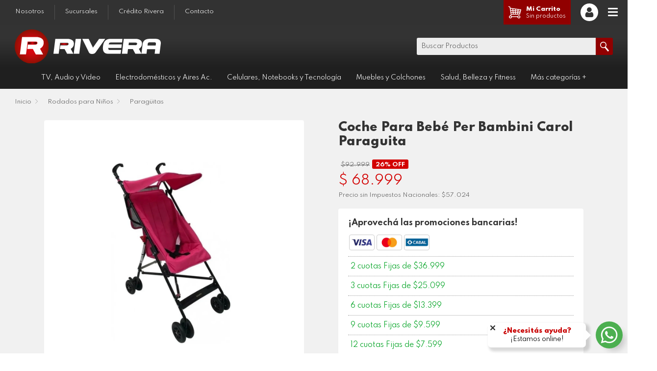

--- FILE ---
content_type: text/html; charset=UTF-8
request_url: https://riverahogar.com.ar/p/790021/coche-para-bebe-per-bambini-carol-paraguita
body_size: 26279
content:

<!doctype html>
<html>

<head>
	<script>
		var js_is_on = 1;
	</script>
	<noscript>
		<meta http-equiv="refresh" content="0; URL=/noJS.php" />
	</noscript>



	<base href="https://riverahogar.com.ar/" />

	<meta name="viewport" content="width=device-width, initial-scale=1.0, maximum-scale=1.0, user-scalable=no" />
	<meta name="facebook-domain-verification" content="nrjkplwioo9nl0i9gtfxoagqwz7xhd" />

	<link href="https://fonts.googleapis.com/css2?family=Spartan:wght@300;400;700;800&display=swap" rel="stylesheet">


	<link href="styles.css?f=2.81" rel="stylesheet" type="text/css" />
	<link href="menu.css?f=2.81" rel="stylesheet" type="text/css" />
	<link href="styles_empezar.css?f=2.81" rel="stylesheet" rel="" type="text/css" />
	<link href="styles_productos.css?f=2.81" rel="stylesheet" rel="" type="text/css" />


	<script src="scripts/jquery-1.12.4.min.js" type="application/javascript"></script>

	<script src="scripts/jquery.scrollTo-2.1.1/jquery.scrollTo.min.js" type="text/javascript"></script>

	<script src="scripts/js-cookie/src/js.cookie.js"></script>

	<!--
<link rel="stylesheet" href="scripts/animate.css/animate.css">
-->
	<link rel="stylesheet" href="scripts/animate.min.css">

	<link rel="stylesheet" type="text/css" href="scripts/loading.min.css" />



	<link rel="stylesheet" href="scripts/fancybox/dist/jquery.fancybox.min.css" />
	<script src="scripts/fancybox/dist/jquery.fancybox.min.js"></script>


	<link rel="stylesheet" type="text/css" href="scripts/fancyconfirm/fancyconfirm.css">
	<script type="text/javascript" src="scripts/fancyconfirm/fancyconfirm.js"></script>


	<link rel="stylesheet" type="text/css" href="scripts/slick/slick.css" />
	<link rel="stylesheet" type="text/css" href="scripts/slick/slick-theme.css" />
	<script type="text/javascript" src="scripts/slick/slick.min.js"></script>

	<script src="scripts/jquery-ui-1.13.2.custom/jquery-ui.min.js"></script>
	<script src="scripts/jquery.selectBoxIt.js/src/javascripts/jquery.selectBoxIt.js"></script>

	<link type="text/css" rel="stylesheet" href="scripts/jquery-ui-1.13.2.custom/jquery-ui.css" />
	<link type="text/css" rel="stylesheet" href="scripts/jquery.selectBoxIt.js/src/stylesheets/jquery.selectBoxIt-custom.css?f=2.81" />


	<meta charset="utf-8">
	<title>Coche Para Bebé Per Bambini Carol Paraguita | Rivera Hogar</title>


	<link rel="apple-touch-icon" sizes="180x180" href="img/favicon/apple-touch-icon.png">
	<link rel="icon" type="image/png" sizes="32x32" href="img/favicon/favicon-32x32.png">
	<link rel="icon" type="image/png" sizes="16x16" href="img/favicon/favicon-16x16.png">
	<link rel="manifest" href="img/favicon/site.webmanifest">
	<link rel="mask-icon" href="img/favicon/safari-pinned-tab.svg" color="#a8d053">
	<link rel="shortcut icon" href="img/favicon/favicon.ico">
	<meta name="msapplication-TileColor" content="#a8d053">
	<meta name="msapplication-config" content="img/favicon/browserconfig.xml">
	<meta name="theme-color" content="#ffffff">


	<META NAME="Author" CONTENT="Rivera Hogar">
	<META NAME="Subject" CONTENT="Tienda online de TV, electro y artículos para el hogar. Envíos a todo el país. Más de 60 años de historia.">

	<META NAME="Language" CONTENT="español">
	<META NAME="Revisit-After" CONTENT="Revisar-cada 7 dias Days">
	<META NAME="Distribution" CONTENT="Global">
	<META NAME="Robots" CONTENT="All">

	<meta property="og:title" content="Coche Para Bebé Per Bambini Carol Paraguita | Rivera Hogar" />
	<meta property="og:type" content="website" />
	<meta property="og:description" content="PARAGÜITAS CAROL

CAROL es un paragüitas comodísimo y liviano. Con asiento reclinable y toldito. En la bolsa de red posterior podrás llevar algu" />
	<meta property="og:url" content="http://riverahogar.com.ar/p/790021/coche-para-bebe-per-bambini-carol-paraguita" />
	<meta property="og:image" content="https://riverahogar.com.ar/img/rivera_web.jpg" />


	<script>
		function animateCSS(element, animationName, callback) {
			const node = document.querySelector(element)
			node.classList.add('animated', animationName)

			function handleAnimationEnd() {
				node.classList.remove('animated', animationName)
				node.removeEventListener('animationend', handleAnimationEnd)

				if (typeof callback === 'function') callback()
			}

			node.addEventListener('animationend', handleAnimationEnd)
		}


		function alertar(titulo, mensaje, boton) {

			$.fancyAccept({
				title: titulo,
				message: mensaje,
				okButton: boton
			});

		}

		function vacio(q) {
			for (i = 0; i < q.length; i++) {
				if (q.charAt(i) != " ") {
					return false;
				}
			}
			return true;
		}

		function validarEmail(email) {
			if (vacio(email)) {
				return false;
			} else {
				var re = /^(([^<>()[\]\\.,;:\s@\"]+(\.[^<>()[\]\\.,;:\s@\"]+)*)|(\".+\"))@((\[[0-9]{1,3}\.[0-9]{1,3}\.[0-9]{1,3}\.[0-9]{1,3}\])|(([a-zA-Z\-0-9]+\.)+[a-zA-Z]{2,}))$/;
				return re.test(email);
			}
		}


		function validarLogin() {
			if (!validarEmail($("#emailLogin").val())) {
				$("#errorLogin").css("color", "#F00");
				$("#errorLogin").html("&#x26a0; Ingrese un email válido");
				animateCSS('#errorLogin', 'tada');
				return false;
			} else if (vacio($("#passwordLogin").val())) {
				$("#errorLogin").css("color", "#F00");
				$("#errorLogin").html("&#x26a0; Ingrese su contraseña");
				animateCSS('#errorLogin', 'tada');
				return false;
			} else {
				return true;
			}
		}


		function validarBuscador() {
			var buscar = $("#campoBuscar").val();
			if (vacio($("#campoBuscar").val())) {
				alert("Debe escribir un término a buscar");
				return false;
			} else if (buscar.match(/[^a-zA-Z0-9áéíóúñÑÁÉÍÓÚ @ ]/g)) {
				alert("Solo puede ingresar letras y números al buscador");
				return false;
			} else {
				return true;
			}
		}


		function buscarVivo() {
			if ($('#campoBuscar').val().length > 2) {
				console.log("busco");
				$.get("ajax_buscarproductos_fulltext.php?buscar=" + $('#campoBuscar').val(), function(respuestaxml) {
					console.log("resultado");
					var lista = 0;
					var codigo = "";
					var xmlDoc = $.parseXML(respuestaxml);
					if ($('resultado', xmlDoc).length > 0) {
						$('resultado', xmlDoc).each(function(i) {
							var tipo = $(this).find("tipo").text();
							var texto = $(this).find("texto").text();
							var url = $(this).find("url").text();

							if (tipo == 1) { // PRODUCTO
								if (lista != 1) {
									codigo += "<div class='tituloResultados'>Resultados en Productos</div>";
									lista = 1;
								}
								codigo += "<a href='" + url + "' class='itemResultados'>" + texto + "</a>";
							} else if (tipo == 2) { // CATEGORIA
								if (lista != 2) {
									codigo += "<div class='tituloResultados'>Resultados en Categorías</div>";
									lista = 2;
								}
								codigo += "<a href='" + url + "' class='itemResultados'>" + texto + "</a>";
							}

						});
						$("#listaBusqueda").html(codigo);
						$("#listaBusqueda").css("display", "inline-block");
						Variables.busqueda = 1;
					} else {
						codigo = "<div class='tituloResultados'>No hay resultados para la búsqueda</div>";
						$("#listaBusqueda").html(codigo);
						$("#listaBusqueda").css("display", "inline-block");
						Variables.busqueda = 1;
					}
				});
			} else {

				$("#listaBusqueda").css("display", "none");
				Variables.busqueda = 0;
			}


		}


		function mostrarBurbujaOnline() {

			//	/animateCSS('.burbujaOnline', 'bounceInRight');
			$(".burbujaOnline").addClass("animate__bounceInRight");
		}

		function ocultarBurbujaOnline() {

			//animateCSS('.burbujaOnline', 'bounceOutRight');
			//$(".burbujaOnline").removeClass("bounceInRight");
			$(".burbujaOnline").addClass("animate__bounceOutRight");
			Cookies.set('ocultarBurbuja', '1', {
				expires: 1
			});
		}



		var Variables = {};



		$(document).ready(function(e) {



			Variables.logomostrar = 0;
			Variables.menuCategoriasSobre = 0;

			Variables.busqueda = 0;

			var menuAbierto = 0;

			console.log("https://riverahogar.com/");

			/* Dia: 6 - Hora: 11 */				//console.log(Cookies.get('ocultarBurbuja'));
				if (Cookies.get('ocultarBurbuja') != "1") {
					$(".burbujaOnline").css("display", "block");
					mostrarBurbujaOnline();
				} else {
					$(".burbujaOnline").css("display", "none");
				}
						/*$('#iconoMenuM').click(function(){
		$(this).toggleClass('open');
	});
*/

			$(".botonSalir").click(function(e) {
				e.preventDefault();
				$.post("ajax_logout.php", {
					salir: '1'
				}, function(respuesta) {
					setTimeout('location.reload()', 0);
				});
			});

			$("#logoutUp").click(function(e) {
				e.preventDefault();
				$.post("ajax_logout.php", {
					salir: '1'
				}, function(respuesta) {
					setTimeout('location.reload()', 0);
				});
			});

			$("#logoutProveedor").click(function(e) {
				e.preventDefault();
				$.post("ajax_logout_proveedores.php", {
					salir: '1'
				}, function(respuesta) {
					setTimeout('location.reload()', 0);
				});
			});




			$('[data-fancybox="acceso"]').fancybox({
				modal: false
			});


			$('[data-fancybox="galeria"]').fancybox({
				// Options will go here
				buttons: [
					'close'
				]
			});

			$('[data-fancybox-blog]').fancybox({
				// Options will go here
				smallBtn: false,
				toolbar: true,
				buttons: [
					'download',
					'close',
				]
			});

			$('[data-fancybox]').fancybox({
				// Options will go here
				buttons: [
					'download',
					'close'
				]
			});


			$(document).scroll(function() {


				var y = $(this).scrollTop();
				var altoVentana = $(window).height();
				if (y < 80) {

					//$("#iconoMenuM").removeClass('iconoMenuMovilVisible');
					$(".iconoSubir").removeClass('iconoSubirVisible');
					$("#menuM").removeClass('menuMovilVisible');
					$(".menuNivel3").removeClass("menuMovilVisible");
					$(".menuNivel2").removeClass("menuMovilVisible");
					menuAbierto = 0;
					$('#iconoMenuM').removeClass('open');

				} else {
					//$("#iconoMenuM").addClass('iconoMenuMovilVisible');
					$(".iconoSubir").addClass('iconoSubirVisible');
					//$('#iconoMenuM').addClass('open');




				}

				if (y > 150) {
					if (Variables.logomostrar == 0) {
						Variables.logomostrar = 1;
						$(".logoRsola").show(200, function() {
							$(".logoRtop").fadeTo(200, 1);
						});
					}
				}

				if (y < 60) {
					if (Variables.logomostrar == 1) {
						Variables.logomostrar = 0;
						$(".logoRtop").fadeTo(200, 0, function() {
							$(".logoRsola").hide(200);
						});
					}
				}


			});




			$("#clickMenu").click(function(e) {

				if (menuAbierto == 0) {
					$("#menuM").addClass('menuMovilVisible');
					$('#iconoMenuM').addClass('open');
					menuAbierto = 1;

				} else {
					$("#menuM").removeClass('menuMovilVisible');
					$(".menuNivel3").removeClass("menuMovilVisible");
					$(".menuNivel2").removeClass("menuMovilVisible");
					$('#iconoMenuM').removeClass('open');
					menuAbierto = 0;
				}
			});

			$(".botonMenuMovil").click(function(e) {
				$("#menuM").removeClass('menuMovilVisible');
				$(".menuNivel3").removeClass("menuMovilVisible");
				$(".menuNivel2").removeClass("menuMovilVisible");
				$('#iconoMenuM').removeClass('open');
				menuAbierto = 0;
			});


			$(".iconoSubir").click(function(event) {
				$.scrollTo(document.getElementById('up'), 800);
			});


			$(window).click(function(e) {
				// check that your clicked
				// element has no id=info
				console.log(!e.target.classList.contains("menuNivel2"));
				console.log(!e.target.classList.contains("menuNivel3"));
				if (e.target.id != 'menuM' && e.target.id != 'clickMenu' && !e.target.classList.contains("menuNivel2") && !e.target.classList.contains("menuNivel3") && !e.target.classList.contains("catMovil2") && !e.target.classList.contains("catMovil3") && !$('#menuM').find(e.target).length && !$('.menuNivel2').find(e.target).length && !$('.menuNivel3').find(e.target).length) {
					if ($("#menuM").hasClass('menuMovilVisible')) {
						$("#menuM").removeClass('menuMovilVisible');


					}
					$(".menuNivel3").removeClass("menuMovilVisible");
					$(".menuNivel2").removeClass("menuMovilVisible");
					$('#iconoMenuM').removeClass('open');
					menuAbierto = 0;

					if (Variables.busqueda == 1) {
						if (e.target.id != 'listaBusqueda' && e.target.id != 'campoBuscar' && !$('#listaBusqueda').find(e.target).length) {
							$("#listaBusqueda").css("display", "none");
							Variables.busqueda = 0;
							console.log("cierro");
						}
					}


				}
				/*
				if($("#burbujaWhatsapp").hasClass("burbujaWhatsappVisible")){
				
					if (e.target.id != "burbujaWhatsapp" && e.target.id != "botonWhatsapp" && !$('.burbujaWhatsapp').find(e.target).length) {
						console.log("aló");
						$("#burbujaWhatsapp").removeClass("burbujaWhatsappVisible");
					}
				
				}
				*/

			});











			$(window).resize(function(e) {
				console.log($(window).width());
				$("#menuM").removeClass('menuMovilVisible');
				$(".menuNivel3").removeClass("menuMovilVisible");
				$(".menuNivel2").removeClass("menuMovilVisible");
				$('#iconoMenuM').removeClass('open');
				menuAbierto = 0;

			});


			$(".iconoLupa").click(function(e) {
				$(".buscar").addClass('buscarFlex');
				$('body').css('overflow', 'hidden');
				$(".buscar").fadeTo(250, 1, function() {
					$("#campoBuscar").focus();
				});
			});

			$(".cerrarBuscar").click(function(e) {
				$(".buscar").fadeTo(250, 0, function() {
					$(".buscar").removeClass('buscarFlex');
					$('body').css('overflow', 'auto');
				});
			});


			$("#buscar").click(function() {
				if (validarBuscador()) {
					$("#buscar").attr("disabled", "disabled");
					var busqueda = $("#campoBuscar").val();
					busqueda = busqueda.replace(/ /g, "-");
					//var busqueda2= encodeURIComponent(busqueda);

					//busqueda.replace(/ /g, "%20%");
					//var encoded=encodeURI(busqueda);
					var encoded = encodeURIComponent(busqueda);

					//$("#campoBuscar").val("");	
					window.location = "buscar/" + encoded;
					console.log(encoded);
				}
			});

			$('#campoBuscar').keyup(function(e) {
				if (e.keyCode == 13) {
					$("#buscar").trigger('click');
					// $(this).trigger("enterKey");
				} else {

					buscarVivo();

				}
			});




			$("#campoBuscar").focus(function() {
				console.log(Variables.busqueda);
				buscarVivo();
			});








			
			/*
			$(document).on('click','#botonWhatsapp', function(){
				if($("#burbujaWhatsapp").hasClass("burbujaWhatsappVisible")){
					$("#burbujaWhatsapp").removeClass("burbujaWhatsappVisible");
				}else{
					$("#burbujaWhatsapp").addClass("burbujaWhatsappVisible");
				}
			});
			*/



			$(document).on('click', '#enviarLogin', function() {
				//$("#enviarLogin").click(function () {  
				console.log("enviar login");
				if (validarLogin()) {
					console.log("valido login");
					$("#cargadorLogin").css('display', 'inline-block');
					$.post("ajax_login.php", {
						email: $("#emailLogin").val(),
						pass: $("#passwordLogin").val()
					}, function(respuesta) {
						$("#cargadorLogin").css('display', 'none');
						console.log(respuesta.estado);
						if (respuesta.estado == "1") {
							$("#errorLogin").css('color', '#4d4d4d');
							$("#errorLogin").html("Ingreso correcto! Por favor espere...");
							setTimeout("location.reload(true);", 2000);
						} else if (respuesta.estado == "2") {
							$("#errorLogin").css('color', '#F00');
							$("#errorLogin").html("&#x26a0; Datos incorrectos!");
							animateCSS('#errorLogin', 'tada');
							//console.log("no existe usuario");
						} else {
							$("#errorLogin").css('color', '#F00');
							$("#errorLogin").html("&#x26a0; Estamos con problemas técnicos... intente nuevamente");
							animateCSS('#errorLogin', 'tada');
						}
					}, "json");

				}
			});


			$("#emailLogin").keypress(function(event) {
				if ((event.keyCode) == 13) {
					//alert('keypress triggered');
					$("#passwordLogin").focus();
				}
			});

			$("#passwordLogin").keypress(function(event) {
				if ((event.keyCode) == 13) {
					//alert('keypress triggered');
					$("#enviarLogin").trigger("click");
				}
			});





			$(".menuMovilVolver2").click(function() {
				//var idAbrir=$(this).parent().data("padre");
				//	console.log("cerrar "+idAbrir);
				$(".menuNivel2").removeClass("menuMovilVisible");
				$(".menuNivel3").removeClass("menuMovilVisible");
				$("#menuM").addClass("menuMovilVisible");
			});

			$(".menuMovilVolver3").click(function() {
				var idAbrir = $(this).parent().data("padre");
				console.log("abrir " + idAbrir);
				$(".menuNivel2").removeClass("menuMovilVisible");
				$(".menuNivel3").removeClass("menuMovilVisible");
				$("#menuM").removeClass("menuMovilVisible");
				$("#menuM2_" + idAbrir).addClass("menuMovilVisible");

			});


			$(".catMovil1").click(function() {
				var idAbrir = $(this).data("idcategoria");
				console.log("abrir " + idAbrir)
				$("#menuM").removeClass("menuMovilVisible");
				$(".menuNivel3").removeClass("menuMovilVisible");
				$(".menuNivel2").removeClass("menuMovilVisible");
				$("#menuM2_" + idAbrir).addClass("menuMovilVisible");

			});

			$(".catMovil2").click(function() {
				var idAbrir = $(this).data("idcategoria");
				console.log("abrir " + idAbrir)
				$("#menuM").removeClass("menuMovilVisible");
				$(".menuNivel3").removeClass("menuMovilVisible");
				$(".menuNivel2").removeClass("menuMovilVisible");
				$("#menuM3_" + idAbrir).addClass("menuMovilVisible");

			});


			$(".botonCerrarBurbujaOnline").click(function() {

				ocultarBurbujaOnline();
			});



		});



			</script>


			<!-- Global site tag (gtag.js) - Google Analytics -->
		<script async src="https://www.googletagmanager.com/gtag/js?id=G-P5WPRNQKCR"></script>
		<script>
			window.dataLayer = window.dataLayer || [];

			function gtag() {
				dataLayer.push(arguments);
			}
			gtag('js', new Date());

			gtag('config', 'G-P5WPRNQKCR');
		</script>


		<!-- Global site tag (gtag.js) - Google Ads: 448760272 -->
		<script async src="https://www.googletagmanager.com/gtag/js?id=AW-448760272"></script>
		<script>
			window.dataLayer = window.dataLayer || [];

			function gtag() {
				dataLayer.push(arguments);
			}
			gtag('js', new Date());
			gtag('config', 'AW-448760272');
		</script>


		<!-- Facebook Pixel Code -->
		<script>
			! function(f, b, e, v, n, t, s) {
				if (f.fbq) return;
				n = f.fbq = function() {
					n.callMethod ?
						n.callMethod.apply(n, arguments) : n.queue.push(arguments)
				};
				if (!f._fbq) f._fbq = n;
				n.push = n;
				n.loaded = !0;
				n.version = '2.0';
				n.queue = [];
				t = b.createElement(e);
				t.async = !0;
				t.src = v;
				s = b.getElementsByTagName(e)[0];
				s.parentNode.insertBefore(t, s)
			}(window, document, 'script',
				'https://connect.facebook.net/en_US/fbevents.js');
			fbq('init', '795344361111988');
			fbq('track', 'PageView');
		</script>
		<noscript><img height="1" width="1" style="display:none" src="https://www.facebook.com/tr?id=795344361111988&ev=PageView&noscript=1" /></noscript>
		<!-- End Facebook Pixel Code -->

		<script type="text/javascript">
			const tlJsHost = ((window.location.protocol == "https:") ? "https://secure.trust-provider.com/" : "http://www.trustlogo.com/");
			document.write(unescape("<script src='" + tlJsHost + "trustlogo/javascript/trustlogo.js' type='text/javascript' %3E%3C/script%3E"));
		</script>

	
</head>

<body>

		<img class="imagenPerfil" src="https://riverahogar.com.ar/img/rivera_web.jpg" width="300" />


	<!--	<a href="https://wa.me/543537661090" target="_blank" class="botonWhatsapp" id="botonWhatsapp"></a>
-->

	<a href="https://wa.me/543537515151?text=Hola!" target="_blank" class="botonWhatsappGrande"></a>


	<div class="burbujaOnline animate__animated">
		<div class="botonCerrarBurbujaOnline"></div>
		<div class="tituloBurbujaOnline">¿Necesitás ayuda?</div>¡Estamos online!
	</div>

	<!-- <div class="whatsapp-container">
        <a id="wappwidget" class="botonWhatsappGrande whatsapp" target="blank">
        </a>
      </div>
      <script type="text/javascript">	
        var wappwidgetid = '5493537515151';  
        var wappwidgetmsg = "Hola!";  
        window.mobileAndTabletcheck = function() {
          var check = false;
          (function(a){if(/(android|bb\d+|meego).+mobile|avantgo|bada\/|blackberry|blazer|compal|elaine|fennec|hiptop|iemobile|ip(hone|od)|iris|kindle|lge |maemo|midp|mmp|mobile.+firefox|netfront|opera m(ob|in)i|palm( os)?|phone|p(ixi|re)\/|plucker|pocket|psp|series(4|6)0|symbian|treo|up\.(browser|link)|vodafone|wap|windows ce|xda|xiino|android|ipad|playbook|silk/i.test(a)||/1207|6310|6590|3gso|4thp|50[1-6]i|770s|802s|a wa|abac|ac(er|oo|s\-)|ai(ko|rn)|al(av|ca|co)|amoi|an(ex|ny|yw)|aptu|ar(ch|go)|as(te|us)|attw|au(di|\-m|r |s )|avan|be(ck|ll|nq)|bi(lb|rd)|bl(ac|az)|br(e|v)w|bumb|bw\-(n|u)|c55\/|capi|ccwa|cdm\-|cell|chtm|cldc|cmd\-|co(mp|nd)|craw|da(it|ll|ng)|dbte|dc\-s|devi|dica|dmob|do(c|p)o|ds(12|\-d)|el(49|ai)|em(l2|ul)|er(ic|k0)|esl8|ez([4-7]0|os|wa|ze)|fetc|fly(\-|_)|g1 u|g560|gene|gf\-5|g\-mo|go(\.w|od)|gr(ad|un)|haie|hcit|hd\-(m|p|t)|hei\-|hi(pt|ta)|hp( i|ip)|hs\-c|ht(c(\-| |_|a|g|p|s|t)|tp)|hu(aw|tc)|i\-(20|go|ma)|i230|iac( |\-|\/)|ibro|idea|ig01|ikom|im1k|inno|ipaq|iris|ja(t|v)a|jbro|jemu|jigs|kddi|keji|kgt( |\/)|klon|kpt |kwc\-|kyo(c|k)|le(no|xi)|lg( g|\/(k|l|u)|50|54|\-[a-w])|libw|lynx|m1\-w|m3ga|m50\/|ma(te|ui|xo)|mc(01|21|ca)|m\-cr|me(rc|ri)|mi(o8|oa|ts)|mmef|mo(01|02|bi|de|do|t(\-| |o|v)|zz)|mt(50|p1|v )|mwbp|mywa|n10[0-2]|n20[2-3]|n30(0|2)|n50(0|2|5)|n7(0(0|1)|10)|ne((c|m)\-|on|tf|wf|wg|wt)|nok(6|i)|nzph|o2im|op(ti|wv)|oran|owg1|p800|pan(a|d|t)|pdxg|pg(13|\-([1-8]|c))|phil|pire|pl(ay|uc)|pn\-2|po(ck|rt|se)|prox|psio|pt\-g|qa\-a|qc(07|12|21|32|60|\-[2-7]|i\-)|qtek|r380|r600|raks|rim9|ro(ve|zo)|s55\/|sa(ge|ma|mm|ms|ny|va)|sc(01|h\-|oo|p\-)|sdk\/|se(c(\-|0|1)|47|mc|nd|ri)|sgh\-|shar|sie(\-|m)|sk\-0|sl(45|id)|sm(al|ar|b3|it|t5)|so(ft|ny)|sp(01|h\-|v\-|v )|sy(01|mb)|t2(18|50)|t6(00|10|18)|ta(gt|lk)|tcl\-|tdg\-|tel(i|m)|tim\-|t\-mo|to(pl|sh)|ts(70|m\-|m3|m5)|tx\-9|up(\.b|g1|si)|utst|v400|v750|veri|vi(rg|te)|vk(40|5[0-3]|\-v)|vm40|voda|vulc|vx(52|53|60|61|70|80|81|83|85|98)|w3c(\-| )|webc|whit|wi(g |nc|nw)|wmlb|wonu|x700|yas\-|your|zeto|zte\-/i.test(a.substr(0,4))) check = true;})(navigator.userAgent||navigator.vendor||window.opera);
            return check;
        };
        document.getElementById('wappwidget').href = window.mobileAndTabletcheck() ?
          "https://api.whatsapp.com/send?phone="+wappwidgetid+"&text="+wappwidgetmsg:
          "https://web.whatsapp.com/send?phone="+wappwidgetid+"&text="+wappwidgetmsg;
      </script>-->

	<!--<div class="botonWhatsapp" id="botonWhatsapp">
		
	</div>-->

	<!--<div class="burbujaWhatsapp" id="burbujaWhatsapp">
			<div class="itemWhatsapp">
				<a href="https://wa.me/543537301707" target="_blank" class="telefonoWhatsapp">Ventas Online 1</a>
			</div>
		<div class="itemWhatsapp">
				<a href="https://wa.me/543537661090" target="_blank" class="telefonoWhatsapp">Ventas Online 2</a>
			</div>
	</div>-->

	<div class="formLogin" id="form-login">
		<div class="tituloLogin">Ingreso de Usuarios</div>
		<div class="contenedorCampoSinMargen">
			<input name="emailLogin" type="text" id="emailLogin" class="campoEmpezar" placeholder="Escriba su dirección de email">
			<div class="etiquetaEmpezar">E-mail</div>
		</div>
		<div class="contenedorCampoSinMargen">
			<input name="passwordLogin" type="password" id="passwordLogin" class="campoEmpezar" placeholder="Escriba su contraseña">
			<div class="etiquetaEmpezar">Contraseña</div>
		</div>
		<div class="contenedorCampoSinMargen">
			<div class="botonFormEmpezar" id="enviarLogin">INGRESAR</div>
		</div>
		<div class="contenedorCampoSinMargen">
			<div class="lds-dual-ring3" id="cargadorLogin">Ingresando...</div>
			<!--<div class="preloaderContacto" id="cargador">Enviando...</div>-->
			<div class="textoErrorEmpezar" id="errorLogin"></div>
		</div>
		<div class="olvide"><a href="olvido">Olvidé mi contraseña!</a></div>
	</div>



	<!--<div class="iconoSubir"></div>-->
	<!--<div class="iconoMenuMovil" id="iconoMenuM"></div>  -->


	
		<div id="iconoMenuM">
			<span></span>
			<span></span>
			<span></span>
			<span></span>
		</div>

		<div class="iconoMenuMovilBoton" id="clickMenu"></div>

	
	<div class="menuMovil" id="menuM">




		
		<div class="contenedorBotonCarrito">
			<a href="carrito" class="botonCarritoMovil">
				<div class="iconoCarrito"></div>
									<div class="textoCarrito"><span class="miCarritoTitulo bold800">Mi Carrito</span><br>Sin productos</div>
							</a>
		</div>

		<div class="botonesMenuMovil">


			<div class="botonesMenuMovilCategoria">

										<div class="botonMenuMovilCategoria catMovil1" data-idcategoria="98" data-urlcategoria="/tv-audio-y-video">TV, Audio y Video</div>
										<div class="botonMenuMovilCategoria catMovil1" data-idcategoria="1" data-urlcategoria="/electrodomesticos-y-aires-ac">Electrodomésticos y Aires Ac.</div>
										<div class="botonMenuMovilCategoria catMovil1" data-idcategoria="4" data-urlcategoria="/celulares-notebooks-y-tecnologia">Celulares, Notebooks y Tecnología</div>
										<div class="botonMenuMovilCategoria catMovil1" data-idcategoria="139" data-urlcategoria="/muebles-y-colchones">Muebles y Colchones</div>
										<div class="botonMenuMovilCategoria catMovil1" data-idcategoria="7" data-urlcategoria="/salud-belleza-fitness">Salud, Belleza y Fitness</div>
										<div class="botonMenuMovilCategoria catMovil1" data-idcategoria="204" data-urlcategoria="/jardin-y-herramientas">Jardín y Herramientas</div>
										<div class="botonMenuMovilCategoria catMovil1" data-idcategoria="232" data-urlcategoria="/rodados">Rodados</div>
										<div class="botonMenuMovilCategoria catMovil1" data-idcategoria="243" data-urlcategoria="/bazar-y-regaleria">Bazar y Regalería</div>
										<div class="botonMenuMovilCategoria catMovil1" data-idcategoria="324" data-urlcategoria="/supermercado">Supermercado</div>
				
			</div>



			<a href="nosotros"><div class="botonMenu ">Nosotros</div></a>
<a href="sucursales"><div class="botonMenu ">Sucursales</div></a>
<a href="credito-rivera"><div class="botonMenu ">Crédito Rivera</div></a>
<!--<a href="catalogo"><div class="botonMenuDestacado ">Catálogo de Ofertas</div></a>
-->
<!--<a href="listas-de-regalos"><div class="botonMenu ">Listas de Regalos</div></a>
-->
<a href="contacto"><div class="botonMenu ">Contacto</div></a>

<!--<a href="catalogo"><div class="botonMenuDestacado iconoWhatsapp bold700">353 730 1707</div></a>-->






			<br>








		</div>
	</div>






				<div class="menuMovil menuNivel2" id="menuM2_98" data-padre="">
				<div class="botonVolverMenuMovil menuMovilVolver2"></div>
				<div class="botonesMenuMovil">
					<div class="tituloBotonesMovilCategoria">TV, Audio y Video</div>
					<div class="botonesMenuMovilCategoria">
														<div class="botonMenuMovilCategoria catMovil2" data-idcategoria="100" data-urlcategoria="/tv-audio-y-video/tv-por-pulgadas">TV por pulgadas</div>
														<a href="l/tv-audio-y-video/soportes" class="botonMenuMovilCategoria botonMenuMovilCategoriaLink" data-idcategoria="117" data-urlcategoria="/tv-audio-y-video/soportes">Soportes</a>
															<div class="botonMenuMovilCategoria catMovil2" data-idcategoria="107" data-urlcategoria="/tv-audio-y-video/audio">Audio</div>
														<div class="botonMenuMovilCategoria catMovil2" data-idcategoria="119" data-urlcategoria="/tv-audio-y-video/video">Video</div>
											</div>
				</div>
			</div>

		


					<div class="menuMovil menuNivel3" id="menuM3_100" data-padre="98">
				<div class="botonVolverMenuMovil menuMovilVolver3"></div>
				<div class="botonesMenuMovil">
					<div class="tituloBotonesMovilCategoria">TV por pulgadas</div>
					<div class="botonesMenuMovilCategoria">


						



							<a href="l/tv-audio-y-video/tv-por-pulgadas/32-pulgadas-a-42-pulgadas" class="botonMenuMovilCategoria botonMenuMovilCategoriaLink" data-idcategoria="102" data-urlcategoria="/tv-audio-y-video/tv-por-pulgadas/32-pulgadas-a-42-pulgadas">32&quot; a 42&quot;</a>

						



							<a href="l/tv-audio-y-video/tv-por-pulgadas/mas-de-65-pulgadas" class="botonMenuMovilCategoria botonMenuMovilCategoriaLink" data-idcategoria="105" data-urlcategoria="/tv-audio-y-video/tv-por-pulgadas/mas-de-65-pulgadas">Más de 65&quot;</a>

						



							<a href="l/tv-audio-y-video/tv-por-pulgadas/menos-de-32" class="botonMenuMovilCategoria botonMenuMovilCategoriaLink" data-idcategoria="103" data-urlcategoria="/tv-audio-y-video/tv-por-pulgadas/menos-de-32">Menos de 32&quot;</a>

						



							<a href="l/tv-audio-y-video/tv-por-pulgadas/49-pulgadas-a-65-pulgadas" class="botonMenuMovilCategoria botonMenuMovilCategoriaLink" data-idcategoria="104" data-urlcategoria="/tv-audio-y-video/tv-por-pulgadas/49-pulgadas-a-65-pulgadas">49&quot; a 65&quot;</a>

						

					</div>
				</div>
			</div>

					<div class="menuMovil menuNivel3" id="menuM3_117" data-padre="98">
				<div class="botonVolverMenuMovil menuMovilVolver3"></div>
				<div class="botonesMenuMovil">
					<div class="tituloBotonesMovilCategoria">Soportes</div>
					<div class="botonesMenuMovilCategoria">


						

					</div>
				</div>
			</div>

					<div class="menuMovil menuNivel3" id="menuM3_107" data-padre="98">
				<div class="botonVolverMenuMovil menuMovilVolver3"></div>
				<div class="botonesMenuMovil">
					<div class="tituloBotonesMovilCategoria">Audio</div>
					<div class="botonesMenuMovilCategoria">


						



							<a href="l/tv-audio-y-video/audio/equipos-de-audio" class="botonMenuMovilCategoria botonMenuMovilCategoriaLink" data-idcategoria="114" data-urlcategoria="/tv-audio-y-video/audio/equipos-de-audio">Equipos de Audio</a>

						



							<a href="l/tv-audio-y-video/audio/home-theater-y-torres-de-sonido" class="botonMenuMovilCategoria botonMenuMovilCategoriaLink" data-idcategoria="115" data-urlcategoria="/tv-audio-y-video/audio/home-theater-y-torres-de-sonido">Home Theater  y Torres de sonido</a>

						



							<a href="l/tv-audio-y-video/audio/auriculares" class="botonMenuMovilCategoria botonMenuMovilCategoriaLink" data-idcategoria="111" data-urlcategoria="/tv-audio-y-video/audio/auriculares">Auriculares</a>

						



							<a href="l/tv-audio-y-video/audio/parlantes-portatiles" class="botonMenuMovilCategoria botonMenuMovilCategoriaLink" data-idcategoria="109" data-urlcategoria="/tv-audio-y-video/audio/parlantes-portatiles">Parlantes Portátiles</a>

						



							<a href="l/tv-audio-y-video/audio/autostereos-parlantes" class="botonMenuMovilCategoria botonMenuMovilCategoriaLink" data-idcategoria="108" data-urlcategoria="/tv-audio-y-video/audio/autostereos-parlantes">Autostéreos + Parlantes</a>

						



							<a href="l/tv-audio-y-video/audio/radios-y-radiorelojes" class="botonMenuMovilCategoria botonMenuMovilCategoriaLink" data-idcategoria="110" data-urlcategoria="/tv-audio-y-video/audio/radios-y-radiorelojes">Radios y Radiorelojes</a>

						



							<a href="l/tv-audio-y-video/audio/accesorios-de-audio" class="botonMenuMovilCategoria botonMenuMovilCategoriaLink" data-idcategoria="112" data-urlcategoria="/tv-audio-y-video/audio/accesorios-de-audio">Accesorios de audio y video</a>

						

					</div>
				</div>
			</div>

					<div class="menuMovil menuNivel3" id="menuM3_119" data-padre="98">
				<div class="botonVolverMenuMovil menuMovilVolver3"></div>
				<div class="botonesMenuMovil">
					<div class="tituloBotonesMovilCategoria">Video</div>
					<div class="botonesMenuMovilCategoria">


						



							<a href="l/tv-audio-y-video/video/antenas-y-decodificadores" class="botonMenuMovilCategoria botonMenuMovilCategoriaLink" data-idcategoria="113" data-urlcategoria="/tv-audio-y-video/video/antenas-y-decodificadores">Antenas y Decodificadores</a>

						

					</div>
				</div>
			</div>

		
				<div class="menuMovil menuNivel2" id="menuM2_1" data-padre="">
				<div class="botonVolverMenuMovil menuMovilVolver2"></div>
				<div class="botonesMenuMovil">
					<div class="tituloBotonesMovilCategoria">Electrodomésticos y Aires Ac.</div>
					<div class="botonesMenuMovilCategoria">
														<div class="botonMenuMovilCategoria catMovil2" data-idcategoria="2" data-urlcategoria="/electrodomesticos-y-aires-ac/climatizacion">Climatización</div>
														<div class="botonMenuMovilCategoria catMovil2" data-idcategoria="17" data-urlcategoria="/electrodomesticos-y-aires-ac/lavado">Lavado</div>
														<div class="botonMenuMovilCategoria catMovil2" data-idcategoria="27" data-urlcategoria="/electrodomesticos-y-aires-ac/heladeras-freezers-y-cavas">Heladeras, Freezers y Cavas</div>
														<div class="botonMenuMovilCategoria catMovil2" data-idcategoria="33" data-urlcategoria="/electrodomesticos-y-aires-ac/aire-acondicionado">Aire Acondicionado</div>
														<div class="botonMenuMovilCategoria catMovil2" data-idcategoria="36" data-urlcategoria="/electrodomesticos-y-aires-ac/termotanques-y-calefones">Termotanques y Calefones</div>
														<div class="botonMenuMovilCategoria catMovil2" data-idcategoria="40" data-urlcategoria="/electrodomesticos-y-aires-ac/cocinas-y-hornos">Cocinas y Hornos</div>
														<div class="botonMenuMovilCategoria catMovil2" data-idcategoria="48" data-urlcategoria="/electrodomesticos-y-aires-ac/pequenos-hogar">Pequeños Hogar</div>
														<div class="botonMenuMovilCategoria catMovil2" data-idcategoria="78" data-urlcategoria="/electrodomesticos-y-aires-ac/ayudantes-cocina">Ayudantes de Cocina</div>
														<div class="botonMenuMovilCategoria catMovil2" data-idcategoria="86" data-urlcategoria="/electrodomesticos-y-aires-ac/desayuno">Desayuno</div>
														<div class="botonMenuMovilCategoria catMovil2" data-idcategoria="227" data-urlcategoria="/electrodomesticos-y-aires-ac/equipamientos-comerciales">Equipamientos Comerciales</div>
											</div>
				</div>
			</div>

		


					<div class="menuMovil menuNivel3" id="menuM3_2" data-padre="1">
				<div class="botonVolverMenuMovil menuMovilVolver3"></div>
				<div class="botonesMenuMovil">
					<div class="tituloBotonesMovilCategoria">Climatización</div>
					<div class="botonesMenuMovilCategoria">


						



							<a href="l/electrodomesticos-y-aires-ac/climatizacion/aires-acondicionados-1" class="botonMenuMovilCategoria botonMenuMovilCategoriaLink" data-idcategoria="16" data-urlcategoria="/electrodomesticos-y-aires-ac/climatizacion/aires-acondicionados-1">Aires Acondicionados</a>

						



							<a href="l/electrodomesticos-y-aires-ac/climatizacion/aires-inverter" class="botonMenuMovilCategoria botonMenuMovilCategoriaLink" data-idcategoria="3" data-urlcategoria="/electrodomesticos-y-aires-ac/climatizacion/aires-inverter">Aires Inverter</a>

						



							<a href="l/electrodomesticos-y-aires-ac/climatizacion/calefaccion-a-gas" class="botonMenuMovilCategoria botonMenuMovilCategoriaLink" data-idcategoria="13" data-urlcategoria="/electrodomesticos-y-aires-ac/climatizacion/calefaccion-a-gas">Calefacción a Gas</a>

						



							<a href="l/electrodomesticos-y-aires-ac/climatizacion/calefaccion-electrica" class="botonMenuMovilCategoria botonMenuMovilCategoriaLink" data-idcategoria="14" data-urlcategoria="/electrodomesticos-y-aires-ac/climatizacion/calefaccion-electrica">Calefacción Eléctrica</a>

						



							<a href="l/electrodomesticos-y-aires-ac/climatizacion/ventilacion" class="botonMenuMovilCategoria botonMenuMovilCategoriaLink" data-idcategoria="15" data-urlcategoria="/electrodomesticos-y-aires-ac/climatizacion/ventilacion">Ventilación</a>

						

					</div>
				</div>
			</div>

					<div class="menuMovil menuNivel3" id="menuM3_17" data-padre="1">
				<div class="botonVolverMenuMovil menuMovilVolver3"></div>
				<div class="botonesMenuMovil">
					<div class="tituloBotonesMovilCategoria">Lavado</div>
					<div class="botonesMenuMovilCategoria">


						



							<a href="l/electrodomesticos-y-aires-ac/lavado/lavarropas" class="botonMenuMovilCategoria botonMenuMovilCategoriaLink" data-idcategoria="23" data-urlcategoria="/electrodomesticos-y-aires-ac/lavado/lavarropas">Lavarropas</a>

						



							<a href="l/electrodomesticos-y-aires-ac/lavado/secarropas" class="botonMenuMovilCategoria botonMenuMovilCategoriaLink" data-idcategoria="24" data-urlcategoria="/electrodomesticos-y-aires-ac/lavado/secarropas">Secarropas</a>

						



							<a href="l/electrodomesticos-y-aires-ac/lavado/lavasecarropas" class="botonMenuMovilCategoria botonMenuMovilCategoriaLink" data-idcategoria="25" data-urlcategoria="/electrodomesticos-y-aires-ac/lavado/lavasecarropas">Lavasecarropas</a>

						



							<a href="l/electrodomesticos-y-aires-ac/lavado/lavavajillas" class="botonMenuMovilCategoria botonMenuMovilCategoriaLink" data-idcategoria="26" data-urlcategoria="/electrodomesticos-y-aires-ac/lavado/lavavajillas">Lavavajillas</a>

						

					</div>
				</div>
			</div>

					<div class="menuMovil menuNivel3" id="menuM3_27" data-padre="1">
				<div class="botonVolverMenuMovil menuMovilVolver3"></div>
				<div class="botonesMenuMovil">
					<div class="tituloBotonesMovilCategoria">Heladeras, Freezers y Cavas</div>
					<div class="botonesMenuMovilCategoria">


						



							<a href="l/electrodomesticos-y-aires-ac/heladeras-freezers-y-cavas/heladeras-con-freezer" class="botonMenuMovilCategoria botonMenuMovilCategoriaLink" data-idcategoria="28" data-urlcategoria="/electrodomesticos-y-aires-ac/heladeras-freezers-y-cavas/heladeras-con-freezer">Heladeras con Freezer</a>

						



							<a href="l/electrodomesticos-y-aires-ac/heladeras-freezers-y-cavas/heladeras-1-frio" class="botonMenuMovilCategoria botonMenuMovilCategoriaLink" data-idcategoria="29" data-urlcategoria="/electrodomesticos-y-aires-ac/heladeras-freezers-y-cavas/heladeras-1-frio">Heladeras 1 Frío</a>

						



							<a href="l/electrodomesticos-y-aires-ac/heladeras-freezers-y-cavas/freezers" class="botonMenuMovilCategoria botonMenuMovilCategoriaLink" data-idcategoria="30" data-urlcategoria="/electrodomesticos-y-aires-ac/heladeras-freezers-y-cavas/freezers">Freezers</a>

						



							<a href="l/electrodomesticos-y-aires-ac/heladeras-freezers-y-cavas/exhibidoras" class="botonMenuMovilCategoria botonMenuMovilCategoriaLink" data-idcategoria="31" data-urlcategoria="/electrodomesticos-y-aires-ac/heladeras-freezers-y-cavas/exhibidoras">Exhibidoras</a>

						



							<a href="l/electrodomesticos-y-aires-ac/heladeras-freezers-y-cavas/cavas" class="botonMenuMovilCategoria botonMenuMovilCategoriaLink" data-idcategoria="32" data-urlcategoria="/electrodomesticos-y-aires-ac/heladeras-freezers-y-cavas/cavas">Cavas</a>

						

					</div>
				</div>
			</div>

					<div class="menuMovil menuNivel3" id="menuM3_33" data-padre="1">
				<div class="botonVolverMenuMovil menuMovilVolver3"></div>
				<div class="botonesMenuMovil">
					<div class="tituloBotonesMovilCategoria">Aire Acondicionado</div>
					<div class="botonesMenuMovilCategoria">


						



							<a href="l/electrodomesticos-y-aires-ac/aire-acondicionado/split" class="botonMenuMovilCategoria botonMenuMovilCategoriaLink" data-idcategoria="34" data-urlcategoria="/electrodomesticos-y-aires-ac/aire-acondicionado/split">Split</a>

						



							<a href="l/electrodomesticos-y-aires-ac/aire-acondicionado/ventana" class="botonMenuMovilCategoria botonMenuMovilCategoriaLink" data-idcategoria="35" data-urlcategoria="/electrodomesticos-y-aires-ac/aire-acondicionado/ventana">Ventana</a>

						

					</div>
				</div>
			</div>

					<div class="menuMovil menuNivel3" id="menuM3_36" data-padre="1">
				<div class="botonVolverMenuMovil menuMovilVolver3"></div>
				<div class="botonesMenuMovil">
					<div class="tituloBotonesMovilCategoria">Termotanques y Calefones</div>
					<div class="botonesMenuMovilCategoria">


						



							<a href="l/electrodomesticos-y-aires-ac/termotanques-y-calefones/termotanques-electricos" class="botonMenuMovilCategoria botonMenuMovilCategoriaLink" data-idcategoria="37" data-urlcategoria="/electrodomesticos-y-aires-ac/termotanques-y-calefones/termotanques-electricos">Termotanques Eléctricos</a>

						



							<a href="l/electrodomesticos-y-aires-ac/termotanques-y-calefones/calefones" class="botonMenuMovilCategoria botonMenuMovilCategoriaLink" data-idcategoria="38" data-urlcategoria="/electrodomesticos-y-aires-ac/termotanques-y-calefones/calefones">Calefones</a>

						



							<a href="l/electrodomesticos-y-aires-ac/termotanques-y-calefones/termotanques-a-gas" class="botonMenuMovilCategoria botonMenuMovilCategoriaLink" data-idcategoria="39" data-urlcategoria="/electrodomesticos-y-aires-ac/termotanques-y-calefones/termotanques-a-gas">Termotanques a Gas</a>

						

					</div>
				</div>
			</div>

					<div class="menuMovil menuNivel3" id="menuM3_40" data-padre="1">
				<div class="botonVolverMenuMovil menuMovilVolver3"></div>
				<div class="botonesMenuMovil">
					<div class="tituloBotonesMovilCategoria">Cocinas y Hornos</div>
					<div class="botonesMenuMovilCategoria">


						



							<a href="l/electrodomesticos-y-aires-ac/cocinas-y-hornos/cocinas" class="botonMenuMovilCategoria botonMenuMovilCategoriaLink" data-idcategoria="41" data-urlcategoria="/electrodomesticos-y-aires-ac/cocinas-y-hornos/cocinas">Cocinas</a>

						



							<a href="l/electrodomesticos-y-aires-ac/cocinas-y-hornos/anafes" class="botonMenuMovilCategoria botonMenuMovilCategoriaLink" data-idcategoria="42" data-urlcategoria="/electrodomesticos-y-aires-ac/cocinas-y-hornos/anafes">Anafes</a>

						



							<a href="l/electrodomesticos-y-aires-ac/cocinas-y-hornos/hornos" class="botonMenuMovilCategoria botonMenuMovilCategoriaLink" data-idcategoria="43" data-urlcategoria="/electrodomesticos-y-aires-ac/cocinas-y-hornos/hornos">Hornos</a>

						



							<a href="l/electrodomesticos-y-aires-ac/cocinas-y-hornos/microondas" class="botonMenuMovilCategoria botonMenuMovilCategoriaLink" data-idcategoria="44" data-urlcategoria="/electrodomesticos-y-aires-ac/cocinas-y-hornos/microondas">Microondas</a>

						



							<a href="l/electrodomesticos-y-aires-ac/cocinas-y-hornos/hornitos-electricos" class="botonMenuMovilCategoria botonMenuMovilCategoriaLink" data-idcategoria="45" data-urlcategoria="/electrodomesticos-y-aires-ac/cocinas-y-hornos/hornitos-electricos">Hornitos Eléctricos</a>

						



							<a href="l/electrodomesticos-y-aires-ac/cocinas-y-hornos/purificadores" class="botonMenuMovilCategoria botonMenuMovilCategoriaLink" data-idcategoria="46" data-urlcategoria="/electrodomesticos-y-aires-ac/cocinas-y-hornos/purificadores">Purificadores</a>

						



							<a href="l/electrodomesticos-y-aires-ac/cocinas-y-hornos/campanas" class="botonMenuMovilCategoria botonMenuMovilCategoriaLink" data-idcategoria="47" data-urlcategoria="/electrodomesticos-y-aires-ac/cocinas-y-hornos/campanas">Campanas</a>

						

					</div>
				</div>
			</div>

					<div class="menuMovil menuNivel3" id="menuM3_48" data-padre="1">
				<div class="botonVolverMenuMovil menuMovilVolver3"></div>
				<div class="botonesMenuMovil">
					<div class="tituloBotonesMovilCategoria">Pequeños Hogar</div>
					<div class="botonesMenuMovilCategoria">


						



							<a href="l/electrodomesticos-y-aires-ac/pequenos-hogar/planchas" class="botonMenuMovilCategoria botonMenuMovilCategoriaLink" data-idcategoria="49" data-urlcategoria="/electrodomesticos-y-aires-ac/pequenos-hogar/planchas">Planchas</a>

						



							<a href="l/electrodomesticos-y-aires-ac/pequenos-hogar/aspiradoras" class="botonMenuMovilCategoria botonMenuMovilCategoriaLink" data-idcategoria="50" data-urlcategoria="/electrodomesticos-y-aires-ac/pequenos-hogar/aspiradoras">Aspiradoras</a>

						



							<a href="l/electrodomesticos-y-aires-ac/pequenos-hogar/maquinas-de-coser" class="botonMenuMovilCategoria botonMenuMovilCategoriaLink" data-idcategoria="51" data-urlcategoria="/electrodomesticos-y-aires-ac/pequenos-hogar/maquinas-de-coser">Máquinas de Coser</a>

						



							<a href="l/electrodomesticos-y-aires-ac/pequenos-hogar/lustraspiradoras" class="botonMenuMovilCategoria botonMenuMovilCategoriaLink" data-idcategoria="61" data-urlcategoria="/electrodomesticos-y-aires-ac/pequenos-hogar/lustraspiradoras">Lustraspiradoras</a>

						



							<a href="l/electrodomesticos-y-aires-ac/pequenos-hogar/tendederos" class="botonMenuMovilCategoria botonMenuMovilCategoriaLink" data-idcategoria="62" data-urlcategoria="/electrodomesticos-y-aires-ac/pequenos-hogar/tendederos">Tendederos</a>

						

					</div>
				</div>
			</div>

					<div class="menuMovil menuNivel3" id="menuM3_78" data-padre="1">
				<div class="botonVolverMenuMovil menuMovilVolver3"></div>
				<div class="botonesMenuMovil">
					<div class="tituloBotonesMovilCategoria">Ayudantes de Cocina</div>
					<div class="botonesMenuMovilCategoria">


						



							<a href="l/electrodomesticos-y-aires-ac/ayudantes-cocina/hornos-de-pan" class="botonMenuMovilCategoria botonMenuMovilCategoriaLink" data-idcategoria="79" data-urlcategoria="/electrodomesticos-y-aires-ac/ayudantes-cocina/hornos-de-pan">Hornos de Pan</a>

						



							<a href="l/electrodomesticos-y-aires-ac/ayudantes-cocina/balanzas-de-cocina" class="botonMenuMovilCategoria botonMenuMovilCategoriaLink" data-idcategoria="80" data-urlcategoria="/electrodomesticos-y-aires-ac/ayudantes-cocina/balanzas-de-cocina">Balanzas de Cocina</a>

						



							<a href="l/electrodomesticos-y-aires-ac/ayudantes-cocina/batidoras-y-mixers" class="botonMenuMovilCategoria botonMenuMovilCategoriaLink" data-idcategoria="81" data-urlcategoria="/electrodomesticos-y-aires-ac/ayudantes-cocina/batidoras-y-mixers">Batidoras y Mixers</a>

						



							<a href="l/electrodomesticos-y-aires-ac/ayudantes-cocina/parrilas-y-grill" class="botonMenuMovilCategoria botonMenuMovilCategoriaLink" data-idcategoria="82" data-urlcategoria="/electrodomesticos-y-aires-ac/ayudantes-cocina/parrilas-y-grill">Parrilas y Grill</a>

						



							<a href="l/electrodomesticos-y-aires-ac/ayudantes-cocina/licuadoras" class="botonMenuMovilCategoria botonMenuMovilCategoriaLink" data-idcategoria="83" data-urlcategoria="/electrodomesticos-y-aires-ac/ayudantes-cocina/licuadoras">Licuadoras</a>

						



							<a href="l/electrodomesticos-y-aires-ac/ayudantes-cocina/picadoras-y-procesadoras" class="botonMenuMovilCategoria botonMenuMovilCategoriaLink" data-idcategoria="84" data-urlcategoria="/electrodomesticos-y-aires-ac/ayudantes-cocina/picadoras-y-procesadoras">Picadoras y Procesadoras</a>

						



							<a href="l/electrodomesticos-y-aires-ac/ayudantes-cocina/otros-electrodomesticos-de-cocina" class="botonMenuMovilCategoria botonMenuMovilCategoriaLink" data-idcategoria="85" data-urlcategoria="/electrodomesticos-y-aires-ac/ayudantes-cocina/otros-electrodomesticos-de-cocina">Otros electrodomésticos de cocina</a>

						

					</div>
				</div>
			</div>

					<div class="menuMovil menuNivel3" id="menuM3_86" data-padre="1">
				<div class="botonVolverMenuMovil menuMovilVolver3"></div>
				<div class="botonesMenuMovil">
					<div class="tituloBotonesMovilCategoria">Desayuno</div>
					<div class="botonesMenuMovilCategoria">


						



							<a href="l/electrodomesticos-y-aires-ac/desayuno/cafeteras-de-capsulas" class="botonMenuMovilCategoria botonMenuMovilCategoriaLink" data-idcategoria="92" data-urlcategoria="/electrodomesticos-y-aires-ac/desayuno/cafeteras-de-capsulas">Cafeteras de Cápsulas</a>

						



							<a href="l/electrodomesticos-y-aires-ac/desayuno/cafeteras-express" class="botonMenuMovilCategoria botonMenuMovilCategoriaLink" data-idcategoria="87" data-urlcategoria="/electrodomesticos-y-aires-ac/desayuno/cafeteras-express">Cafeteras Express</a>

						



							<a href="l/electrodomesticos-y-aires-ac/desayuno/cafeteras-de-filtro" class="botonMenuMovilCategoria botonMenuMovilCategoriaLink" data-idcategoria="88" data-urlcategoria="/electrodomesticos-y-aires-ac/desayuno/cafeteras-de-filtro">Cafeteras de Filtro</a>

						



							<a href="l/electrodomesticos-y-aires-ac/desayuno/exprimidores-jugueras" class="botonMenuMovilCategoria botonMenuMovilCategoriaLink" data-idcategoria="89" data-urlcategoria="/electrodomesticos-y-aires-ac/desayuno/exprimidores-jugueras">Exprimidores y Jugueras</a>

						



							<a href="l/electrodomesticos-y-aires-ac/desayuno/pavas-electricas" class="botonMenuMovilCategoria botonMenuMovilCategoriaLink" data-idcategoria="90" data-urlcategoria="/electrodomesticos-y-aires-ac/desayuno/pavas-electricas">Pavas Eléctricas</a>

						



							<a href="l/electrodomesticos-y-aires-ac/desayuno/tostadoras-sandwicheras-y-wafleras" class="botonMenuMovilCategoria botonMenuMovilCategoriaLink" data-idcategoria="91" data-urlcategoria="/electrodomesticos-y-aires-ac/desayuno/tostadoras-sandwicheras-y-wafleras">Tostadoras, Sandwicheras y Wafleras</a>

						



							<a href="l/electrodomesticos-y-aires-ac/desayuno/molinillos-y-espumadores" class="botonMenuMovilCategoria botonMenuMovilCategoriaLink" data-idcategoria="93" data-urlcategoria="/electrodomesticos-y-aires-ac/desayuno/molinillos-y-espumadores">Molinillos y Espumadores</a>

						

					</div>
				</div>
			</div>

					<div class="menuMovil menuNivel3" id="menuM3_227" data-padre="1">
				<div class="botonVolverMenuMovil menuMovilVolver3"></div>
				<div class="botonesMenuMovil">
					<div class="tituloBotonesMovilCategoria">Equipamientos Comerciales</div>
					<div class="botonesMenuMovilCategoria">


						



							<a href="l/electrodomesticos-y-aires-ac/equipamientos-comerciales/hornos-cocinas-y-anafes" class="botonMenuMovilCategoria botonMenuMovilCategoriaLink" data-idcategoria="228" data-urlcategoria="/electrodomesticos-y-aires-ac/equipamientos-comerciales/hornos-cocinas-y-anafes">Hornos, Cocinas y Anafes</a>

						

					</div>
				</div>
			</div>

		
				<div class="menuMovil menuNivel2" id="menuM2_4" data-padre="">
				<div class="botonVolverMenuMovil menuMovilVolver2"></div>
				<div class="botonesMenuMovil">
					<div class="tituloBotonesMovilCategoria">Celulares, Notebooks y Tecnología</div>
					<div class="botonesMenuMovilCategoria">
														<div class="botonMenuMovilCategoria catMovil2" data-idcategoria="57" data-urlcategoria="/celulares-notebooks-y-tecnologia/celulares">Celulares</div>
														<div class="botonMenuMovilCategoria catMovil2" data-idcategoria="120" data-urlcategoria="/celulares-notebooks-y-tecnologia/informatica">Informática</div>
														<div class="botonMenuMovilCategoria catMovil2" data-idcategoria="122" data-urlcategoria="/celulares-notebooks-y-tecnologia/smartwatch-y-telefonia">Smartwatch y Telefonía</div>
														<a href="l/celulares-notebooks-y-tecnologia/gaming" class="botonMenuMovilCategoria botonMenuMovilCategoriaLink" data-idcategoria="266" data-urlcategoria="/celulares-notebooks-y-tecnologia/gaming">Gaming</a>
															<a href="l/celulares-notebooks-y-tecnologia/seguridad" class="botonMenuMovilCategoria botonMenuMovilCategoriaLink" data-idcategoria="309" data-urlcategoria="/celulares-notebooks-y-tecnologia/seguridad">Seguridad</a>
												</div>
				</div>
			</div>

		


					<div class="menuMovil menuNivel3" id="menuM3_57" data-padre="4">
				<div class="botonVolverMenuMovil menuMovilVolver3"></div>
				<div class="botonesMenuMovil">
					<div class="tituloBotonesMovilCategoria">Celulares</div>
					<div class="botonesMenuMovilCategoria">


						



							<a href="l/celulares-notebooks-y-tecnologia/celulares/celulares-liberados" class="botonMenuMovilCategoria botonMenuMovilCategoriaLink" data-idcategoria="58" data-urlcategoria="/celulares-notebooks-y-tecnologia/celulares/celulares-liberados">Celulares Liberados</a>

						



							<a href="l/celulares-notebooks-y-tecnologia/celulares/accesorios-para-celulares" class="botonMenuMovilCategoria botonMenuMovilCategoriaLink" data-idcategoria="59" data-urlcategoria="/celulares-notebooks-y-tecnologia/celulares/accesorios-para-celulares">Accesorios para celulares</a>

						

					</div>
				</div>
			</div>

					<div class="menuMovil menuNivel3" id="menuM3_120" data-padre="4">
				<div class="botonVolverMenuMovil menuMovilVolver3"></div>
				<div class="botonesMenuMovil">
					<div class="tituloBotonesMovilCategoria">Informática</div>
					<div class="botonesMenuMovilCategoria">


						



							<a href="l/celulares-notebooks-y-tecnologia/informatica/pcs-de-escritorio" class="botonMenuMovilCategoria botonMenuMovilCategoriaLink" data-idcategoria="123" data-urlcategoria="/celulares-notebooks-y-tecnologia/informatica/pcs-de-escritorio">PCs de Escritorio y All In One</a>

						



							<a href="l/celulares-notebooks-y-tecnologia/informatica/notebooks" class="botonMenuMovilCategoria botonMenuMovilCategoriaLink" data-idcategoria="124" data-urlcategoria="/celulares-notebooks-y-tecnologia/informatica/notebooks">Notebooks</a>

						



							<a href="l/celulares-notebooks-y-tecnologia/informatica/monitores" class="botonMenuMovilCategoria botonMenuMovilCategoriaLink" data-idcategoria="125" data-urlcategoria="/celulares-notebooks-y-tecnologia/informatica/monitores">Monitores</a>

						



							<a href="l/celulares-notebooks-y-tecnologia/informatica/impresoras" class="botonMenuMovilCategoria botonMenuMovilCategoriaLink" data-idcategoria="126" data-urlcategoria="/celulares-notebooks-y-tecnologia/informatica/impresoras">Impresoras</a>

						



							<a href="l/celulares-notebooks-y-tecnologia/informatica/perifericos-y-componentes-de-computacion" class="botonMenuMovilCategoria botonMenuMovilCategoriaLink" data-idcategoria="127" data-urlcategoria="/celulares-notebooks-y-tecnologia/informatica/perifericos-y-componentes-de-computacion">Periféricos y Componentes</a>

						



							<a href="l/celulares-notebooks-y-tecnologia/informatica/tablets" class="botonMenuMovilCategoria botonMenuMovilCategoriaLink" data-idcategoria="128" data-urlcategoria="/celulares-notebooks-y-tecnologia/informatica/tablets">Tablets</a>

						

					</div>
				</div>
			</div>

					<div class="menuMovil menuNivel3" id="menuM3_122" data-padre="4">
				<div class="botonVolverMenuMovil menuMovilVolver3"></div>
				<div class="botonesMenuMovil">
					<div class="tituloBotonesMovilCategoria">Smartwatch y Telefonía</div>
					<div class="botonesMenuMovilCategoria">


						



							<a href="l/celulares-notebooks-y-tecnologia/smartwatch-y-telefonia/smartwatch" class="botonMenuMovilCategoria botonMenuMovilCategoriaLink" data-idcategoria="137" data-urlcategoria="/celulares-notebooks-y-tecnologia/smartwatch-y-telefonia/smartwatch">Smartwatch</a>

						



							<a href="l/celulares-notebooks-y-tecnologia/smartwatch-y-telefonia/telefonos-inalambricos" class="botonMenuMovilCategoria botonMenuMovilCategoriaLink" data-idcategoria="136" data-urlcategoria="/celulares-notebooks-y-tecnologia/smartwatch-y-telefonia/telefonos-inalambricos">Teléfonos Inalámbricos</a>

						



							<a href="l/celulares-notebooks-y-tecnologia/smartwatch-y-telefonia/telefonos-fijos" class="botonMenuMovilCategoria botonMenuMovilCategoriaLink" data-idcategoria="138" data-urlcategoria="/celulares-notebooks-y-tecnologia/smartwatch-y-telefonia/telefonos-fijos">Teléfonos Fijos</a>

						

					</div>
				</div>
			</div>

					<div class="menuMovil menuNivel3" id="menuM3_266" data-padre="4">
				<div class="botonVolverMenuMovil menuMovilVolver3"></div>
				<div class="botonesMenuMovil">
					<div class="tituloBotonesMovilCategoria">Gaming</div>
					<div class="botonesMenuMovilCategoria">


						

					</div>
				</div>
			</div>

					<div class="menuMovil menuNivel3" id="menuM3_309" data-padre="4">
				<div class="botonVolverMenuMovil menuMovilVolver3"></div>
				<div class="botonesMenuMovil">
					<div class="tituloBotonesMovilCategoria">Seguridad</div>
					<div class="botonesMenuMovilCategoria">


						

					</div>
				</div>
			</div>

		
				<div class="menuMovil menuNivel2" id="menuM2_139" data-padre="">
				<div class="botonVolverMenuMovil menuMovilVolver2"></div>
				<div class="botonesMenuMovil">
					<div class="tituloBotonesMovilCategoria">Muebles y Colchones</div>
					<div class="botonesMenuMovilCategoria">
														<div class="botonMenuMovilCategoria catMovil2" data-idcategoria="141" data-urlcategoria="/muebles-y-colchones/colchones-y-sommiers">Colchones y Sommiers</div>
														<div class="botonMenuMovilCategoria catMovil2" data-idcategoria="140" data-urlcategoria="/muebles-y-colchones/muebles-cocina-comedor">Muebles Cocina Comedor</div>
														<div class="botonMenuMovilCategoria catMovil2" data-idcategoria="142" data-urlcategoria="/muebles-y-colchones/muebles-de-oficina">Muebles de Oficina</div>
														<div class="botonMenuMovilCategoria catMovil2" data-idcategoria="143" data-urlcategoria="/muebles-y-colchones/muebles-dormitorio">Muebles Dormitorio</div>
														<div class="botonMenuMovilCategoria catMovil2" data-idcategoria="144" data-urlcategoria="/muebles-y-colchones/muebles-accesorios">Muebles Accesorios</div>
														<div class="botonMenuMovilCategoria catMovil2" data-idcategoria="145" data-urlcategoria="/muebles-y-colchones/muebles-infantiles">Muebles Infantiles</div>
														<div class="botonMenuMovilCategoria catMovil2" data-idcategoria="146" data-urlcategoria="/muebles-y-colchones/muebles-living">Muebles Living</div>
														<div class="botonMenuMovilCategoria catMovil2" data-idcategoria="176" data-urlcategoria="/muebles-y-colchones/sillones">Sillones</div>
											</div>
				</div>
			</div>

		


					<div class="menuMovil menuNivel3" id="menuM3_141" data-padre="139">
				<div class="botonVolverMenuMovil menuMovilVolver3"></div>
				<div class="botonesMenuMovil">
					<div class="tituloBotonesMovilCategoria">Colchones y Sommiers</div>
					<div class="botonesMenuMovilCategoria">


						



							<a href="l/muebles-y-colchones/colchones-y-sommiers/colchones" class="botonMenuMovilCategoria botonMenuMovilCategoriaLink" data-idcategoria="147" data-urlcategoria="/muebles-y-colchones/colchones-y-sommiers/colchones">Colchones</a>

						



							<a href="l/muebles-y-colchones/colchones-y-sommiers/sommiers-y-bases" class="botonMenuMovilCategoria botonMenuMovilCategoriaLink" data-idcategoria="148" data-urlcategoria="/muebles-y-colchones/colchones-y-sommiers/sommiers-y-bases">Sommiers y Bases</a>

						



							<a href="l/muebles-y-colchones/colchones-y-sommiers/almohadas" class="botonMenuMovilCategoria botonMenuMovilCategoriaLink" data-idcategoria="149" data-urlcategoria="/muebles-y-colchones/colchones-y-sommiers/almohadas">Almohadas</a>

						

					</div>
				</div>
			</div>

					<div class="menuMovil menuNivel3" id="menuM3_140" data-padre="139">
				<div class="botonVolverMenuMovil menuMovilVolver3"></div>
				<div class="botonesMenuMovil">
					<div class="tituloBotonesMovilCategoria">Muebles Cocina Comedor</div>
					<div class="botonesMenuMovilCategoria">


						



							<a href="l/muebles-y-colchones/muebles-cocina-comedor/mesas" class="botonMenuMovilCategoria botonMenuMovilCategoriaLink" data-idcategoria="150" data-urlcategoria="/muebles-y-colchones/muebles-cocina-comedor/mesas">Mesas</a>

						



							<a href="l/muebles-y-colchones/muebles-cocina-comedor/sillas-y-banquetas" class="botonMenuMovilCategoria botonMenuMovilCategoriaLink" data-idcategoria="151" data-urlcategoria="/muebles-y-colchones/muebles-cocina-comedor/sillas-y-banquetas">Sillas y Banquetas</a>

						



							<a href="l/muebles-y-colchones/muebles-cocina-comedor/mesadas-y-alacenas" class="botonMenuMovilCategoria botonMenuMovilCategoriaLink" data-idcategoria="152" data-urlcategoria="/muebles-y-colchones/muebles-cocina-comedor/mesadas-y-alacenas">Mesadas y Alacenas</a>

						



							<a href="l/muebles-y-colchones/muebles-cocina-comedor/otros-muebles-de-comedor" class="botonMenuMovilCategoria botonMenuMovilCategoriaLink" data-idcategoria="153" data-urlcategoria="/muebles-y-colchones/muebles-cocina-comedor/otros-muebles-de-comedor">Otros muebles de comedor</a>

						

					</div>
				</div>
			</div>

					<div class="menuMovil menuNivel3" id="menuM3_142" data-padre="139">
				<div class="botonVolverMenuMovil menuMovilVolver3"></div>
				<div class="botonesMenuMovil">
					<div class="tituloBotonesMovilCategoria">Muebles de Oficina</div>
					<div class="botonesMenuMovilCategoria">


						



							<a href="l/muebles-y-colchones/muebles-de-oficina/sillas-y-sillones" class="botonMenuMovilCategoria botonMenuMovilCategoriaLink" data-idcategoria="154" data-urlcategoria="/muebles-y-colchones/muebles-de-oficina/sillas-y-sillones">Sillas y Sillones</a>

						



							<a href="l/muebles-y-colchones/muebles-de-oficina/escritorios-y-cajoneras" class="botonMenuMovilCategoria botonMenuMovilCategoriaLink" data-idcategoria="155" data-urlcategoria="/muebles-y-colchones/muebles-de-oficina/escritorios-y-cajoneras">Escritorios y cajoneras</a>

						



							<a href="l/muebles-y-colchones/muebles-de-oficina/bibliotecas" class="botonMenuMovilCategoria botonMenuMovilCategoriaLink" data-idcategoria="156" data-urlcategoria="/muebles-y-colchones/muebles-de-oficina/bibliotecas">Bibliotecas</a>

						

					</div>
				</div>
			</div>

					<div class="menuMovil menuNivel3" id="menuM3_143" data-padre="139">
				<div class="botonVolverMenuMovil menuMovilVolver3"></div>
				<div class="botonesMenuMovil">
					<div class="tituloBotonesMovilCategoria">Muebles Dormitorio</div>
					<div class="botonesMenuMovilCategoria">


						



							<a href="l/muebles-y-colchones/muebles-dormitorio/camas" class="botonMenuMovilCategoria botonMenuMovilCategoriaLink" data-idcategoria="164" data-urlcategoria="/muebles-y-colchones/muebles-dormitorio/camas">Camas y Cuchetas</a>

						



							<a href="l/muebles-y-colchones/muebles-dormitorio/mesas-de-luz-comodas-y-chifoniers" class="botonMenuMovilCategoria botonMenuMovilCategoriaLink" data-idcategoria="165" data-urlcategoria="/muebles-y-colchones/muebles-dormitorio/mesas-de-luz-comodas-y-chifoniers">Mesas de Luz, Cómodas y Chifoniers</a>

						



							<a href="l/muebles-y-colchones/muebles-dormitorio/roperos-y-placares" class="botonMenuMovilCategoria botonMenuMovilCategoriaLink" data-idcategoria="166" data-urlcategoria="/muebles-y-colchones/muebles-dormitorio/roperos-y-placares">Roperos y Placares</a>

						



							<a href="l/muebles-y-colchones/muebles-dormitorio/futones-y-divan-cama" class="botonMenuMovilCategoria botonMenuMovilCategoriaLink" data-idcategoria="167" data-urlcategoria="/muebles-y-colchones/muebles-dormitorio/futones-y-divan-cama">Futones y Diván Cama</a>

						



							<a href="l/muebles-y-colchones/muebles-dormitorio/respaldos-y-accesorios" class="botonMenuMovilCategoria botonMenuMovilCategoriaLink" data-idcategoria="168" data-urlcategoria="/muebles-y-colchones/muebles-dormitorio/respaldos-y-accesorios">Respaldos y Accesorios</a>

						

					</div>
				</div>
			</div>

					<div class="menuMovil menuNivel3" id="menuM3_144" data-padre="139">
				<div class="botonVolverMenuMovil menuMovilVolver3"></div>
				<div class="botonesMenuMovil">
					<div class="tituloBotonesMovilCategoria">Muebles Accesorios</div>
					<div class="botonesMenuMovilCategoria">


						



							<a href="l/muebles-y-colchones/muebles-accesorios/mesas-de-tv-y-racks" class="botonMenuMovilCategoria botonMenuMovilCategoriaLink" data-idcategoria="158" data-urlcategoria="/muebles-y-colchones/muebles-accesorios/mesas-de-tv-y-racks">Mesas de TV y Racks</a>

						



							<a href="l/muebles-y-colchones/muebles-accesorios/tablar-de-planchar-y-organizadores" class="botonMenuMovilCategoria botonMenuMovilCategoriaLink" data-idcategoria="157" data-urlcategoria="/muebles-y-colchones/muebles-accesorios/tablar-de-planchar-y-organizadores">Tablar de Planchar y Organizadores</a>

						



							<a href="l/muebles-y-colchones/muebles-accesorios/modulares" class="botonMenuMovilCategoria botonMenuMovilCategoriaLink" data-idcategoria="159" data-urlcategoria="/muebles-y-colchones/muebles-accesorios/modulares">Modulares</a>

						



							<a href="l/muebles-y-colchones/muebles-accesorios/organizadores-y-vajilleros" class="botonMenuMovilCategoria botonMenuMovilCategoriaLink" data-idcategoria="160" data-urlcategoria="/muebles-y-colchones/muebles-accesorios/organizadores-y-vajilleros">Organizadores y Vajilleros</a>

						



							<a href="l/muebles-y-colchones/muebles-accesorios/muebles-para-microondas" class="botonMenuMovilCategoria botonMenuMovilCategoriaLink" data-idcategoria="161" data-urlcategoria="/muebles-y-colchones/muebles-accesorios/muebles-para-microondas">Muebles para microondas</a>

						



							<a href="l/muebles-y-colchones/muebles-accesorios/zapateros" class="botonMenuMovilCategoria botonMenuMovilCategoriaLink" data-idcategoria="162" data-urlcategoria="/muebles-y-colchones/muebles-accesorios/zapateros">Zapateros</a>

						



							<a href="l/muebles-y-colchones/muebles-accesorios/muebles-para-bano" class="botonMenuMovilCategoria botonMenuMovilCategoriaLink" data-idcategoria="163" data-urlcategoria="/muebles-y-colchones/muebles-accesorios/muebles-para-bano">Muebles para baño</a>

						

					</div>
				</div>
			</div>

					<div class="menuMovil menuNivel3" id="menuM3_145" data-padre="139">
				<div class="botonVolverMenuMovil menuMovilVolver3"></div>
				<div class="botonesMenuMovil">
					<div class="tituloBotonesMovilCategoria">Muebles Infantiles</div>
					<div class="botonesMenuMovilCategoria">


						



							<a href="l/muebles-y-colchones/muebles-infantiles/cunas-funcionales" class="botonMenuMovilCategoria botonMenuMovilCategoriaLink" data-idcategoria="169" data-urlcategoria="/muebles-y-colchones/muebles-infantiles/cunas-funcionales">Cunas Funcionales</a>

						



							<a href="l/muebles-y-colchones/muebles-infantiles/cunas-fijas" class="botonMenuMovilCategoria botonMenuMovilCategoriaLink" data-idcategoria="170" data-urlcategoria="/muebles-y-colchones/muebles-infantiles/cunas-fijas">Cunas Fijas</a>

						



							<a href="l/muebles-y-colchones/muebles-infantiles/roperos-infantiles" class="botonMenuMovilCategoria botonMenuMovilCategoriaLink" data-idcategoria="171" data-urlcategoria="/muebles-y-colchones/muebles-infantiles/roperos-infantiles">Roperos Infantiles</a>

						

					</div>
				</div>
			</div>

					<div class="menuMovil menuNivel3" id="menuM3_146" data-padre="139">
				<div class="botonVolverMenuMovil menuMovilVolver3"></div>
				<div class="botonesMenuMovil">
					<div class="tituloBotonesMovilCategoria">Muebles Living</div>
					<div class="botonesMenuMovilCategoria">


						



							<a href="l/muebles-y-colchones/muebles-living/juegos-de-living" class="botonMenuMovilCategoria botonMenuMovilCategoriaLink" data-idcategoria="174" data-urlcategoria="/muebles-y-colchones/muebles-living/juegos-de-living">Juegos de Living</a>

						



							<a href="l/muebles-y-colchones/muebles-living/mesas-y-otros-muebles-de-living" class="botonMenuMovilCategoria botonMenuMovilCategoriaLink" data-idcategoria="175" data-urlcategoria="/muebles-y-colchones/muebles-living/mesas-y-otros-muebles-de-living">Mesas y otros muebles de living</a>

						

					</div>
				</div>
			</div>

					<div class="menuMovil menuNivel3" id="menuM3_176" data-padre="139">
				<div class="botonVolverMenuMovil menuMovilVolver3"></div>
				<div class="botonesMenuMovil">
					<div class="tituloBotonesMovilCategoria">Sillones</div>
					<div class="botonesMenuMovilCategoria">


						



							<a href="l/muebles-y-colchones/sillones/sillones-2-cuerpos" class="botonMenuMovilCategoria botonMenuMovilCategoriaLink" data-idcategoria="177" data-urlcategoria="/muebles-y-colchones/sillones/sillones-2-cuerpos">Sillones 2 Cuerpos</a>

						



							<a href="l/muebles-y-colchones/sillones/sillones-3-cuerpos" class="botonMenuMovilCategoria botonMenuMovilCategoriaLink" data-idcategoria="178" data-urlcategoria="/muebles-y-colchones/sillones/sillones-3-cuerpos">Sillones 3 Cuerpos</a>

						



							<a href="l/muebles-y-colchones/sillones/sillones-esquineros" class="botonMenuMovilCategoria botonMenuMovilCategoriaLink" data-idcategoria="179" data-urlcategoria="/muebles-y-colchones/sillones/sillones-esquineros">Sillones Esquineros</a>

						



							<a href="l/muebles-y-colchones/sillones/poltronas-y-sillones-individuales" class="botonMenuMovilCategoria botonMenuMovilCategoriaLink" data-idcategoria="180" data-urlcategoria="/muebles-y-colchones/sillones/poltronas-y-sillones-individuales">Poltronas y Sillones Individuales</a>

						



							<a href="l/muebles-y-colchones/sillones/sofas-camas" class="botonMenuMovilCategoria botonMenuMovilCategoriaLink" data-idcategoria="172" data-urlcategoria="/muebles-y-colchones/sillones/sofas-camas">Sofás Camas</a>

						

					</div>
				</div>
			</div>

		
				<div class="menuMovil menuNivel2" id="menuM2_7" data-padre="">
				<div class="botonVolverMenuMovil menuMovilVolver2"></div>
				<div class="botonesMenuMovil">
					<div class="tituloBotonesMovilCategoria">Salud, Belleza y Fitness</div>
					<div class="botonesMenuMovilCategoria">
														<div class="botonMenuMovilCategoria catMovil2" data-idcategoria="63" data-urlcategoria="/salud-belleza-fitness/cuidado-personal-1">Cuidado Personal</div>
														<div class="botonMenuMovilCategoria catMovil2" data-idcategoria="72" data-urlcategoria="/salud-belleza-fitness/salud-bienestar">Salud y Bienestar</div>
														<div class="botonMenuMovilCategoria catMovil2" data-idcategoria="196" data-urlcategoria="/salud-belleza-fitness/gym">Gym</div>
											</div>
				</div>
			</div>

		


					<div class="menuMovil menuNivel3" id="menuM3_63" data-padre="7">
				<div class="botonVolverMenuMovil menuMovilVolver3"></div>
				<div class="botonesMenuMovil">
					<div class="tituloBotonesMovilCategoria">Cuidado Personal</div>
					<div class="botonesMenuMovilCategoria">


						



							<a href="l/salud-belleza-fitness/cuidado-personal-1/cortabarbas" class="botonMenuMovilCategoria botonMenuMovilCategoriaLink" data-idcategoria="64" data-urlcategoria="/salud-belleza-fitness/cuidado-personal-1/cortabarbas">Cortabarbas</a>

						



							<a href="l/salud-belleza-fitness/cuidado-personal-1/afeitadoras" class="botonMenuMovilCategoria botonMenuMovilCategoriaLink" data-idcategoria="65" data-urlcategoria="/salud-belleza-fitness/cuidado-personal-1/afeitadoras">Afeitadoras</a>

						



							<a href="l/salud-belleza-fitness/cuidado-personal-1/cortadoras-de-cabello" class="botonMenuMovilCategoria botonMenuMovilCategoriaLink" data-idcategoria="66" data-urlcategoria="/salud-belleza-fitness/cuidado-personal-1/cortadoras-de-cabello">Cortadoras de Cabello</a>

						



							<a href="l/salud-belleza-fitness/cuidado-personal-1/depiladoras" class="botonMenuMovilCategoria botonMenuMovilCategoriaLink" data-idcategoria="67" data-urlcategoria="/salud-belleza-fitness/cuidado-personal-1/depiladoras">Depiladoras</a>

						



							<a href="l/salud-belleza-fitness/cuidado-personal-1/secadores-de-pelo" class="botonMenuMovilCategoria botonMenuMovilCategoriaLink" data-idcategoria="68" data-urlcategoria="/salud-belleza-fitness/cuidado-personal-1/secadores-de-pelo">Secadores de Pelo</a>

						



							<a href="l/salud-belleza-fitness/cuidado-personal-1/planchitas-de-pelo" class="botonMenuMovilCategoria botonMenuMovilCategoriaLink" data-idcategoria="69" data-urlcategoria="/salud-belleza-fitness/cuidado-personal-1/planchitas-de-pelo">Planchitas de pelo</a>

						



							<a href="l/salud-belleza-fitness/cuidado-personal-1/cepillos-rizadores-y-modeladores" class="botonMenuMovilCategoria botonMenuMovilCategoriaLink" data-idcategoria="70" data-urlcategoria="/salud-belleza-fitness/cuidado-personal-1/cepillos-rizadores-y-modeladores">Cepillos, Rizadores y Modeladores</a>

						



							<a href="l/salud-belleza-fitness/cuidado-personal-1/depiladoras-por-luz-pulsada" class="botonMenuMovilCategoria botonMenuMovilCategoriaLink" data-idcategoria="71" data-urlcategoria="/salud-belleza-fitness/cuidado-personal-1/depiladoras-por-luz-pulsada">Depiladoras por Luz Pulsada</a>

						

					</div>
				</div>
			</div>

					<div class="menuMovil menuNivel3" id="menuM3_72" data-padre="7">
				<div class="botonVolverMenuMovil menuMovilVolver3"></div>
				<div class="botonesMenuMovil">
					<div class="tituloBotonesMovilCategoria">Salud y Bienestar</div>
					<div class="botonesMenuMovilCategoria">


						



							<a href="l/salud-belleza-fitness/salud-bienestar/balanzas" class="botonMenuMovilCategoria botonMenuMovilCategoriaLink" data-idcategoria="73" data-urlcategoria="/salud-belleza-fitness/salud-bienestar/balanzas">Balanzas</a>

						



							<a href="l/salud-belleza-fitness/salud-bienestar/masajeadores" class="botonMenuMovilCategoria botonMenuMovilCategoriaLink" data-idcategoria="74" data-urlcategoria="/salud-belleza-fitness/salud-bienestar/masajeadores">Masajeadores</a>

						



							<a href="l/salud-belleza-fitness/salud-bienestar/nebulizadores" class="botonMenuMovilCategoria botonMenuMovilCategoriaLink" data-idcategoria="75" data-urlcategoria="/salud-belleza-fitness/salud-bienestar/nebulizadores">Nebulizadores</a>

						



							<a href="l/salud-belleza-fitness/salud-bienestar/tensiometros" class="botonMenuMovilCategoria botonMenuMovilCategoriaLink" data-idcategoria="76" data-urlcategoria="/salud-belleza-fitness/salud-bienestar/tensiometros">Tensiómetros</a>

						



							<a href="l/salud-belleza-fitness/salud-bienestar/termometros" class="botonMenuMovilCategoria botonMenuMovilCategoriaLink" data-idcategoria="77" data-urlcategoria="/salud-belleza-fitness/salud-bienestar/termometros">Termómetros</a>

						

					</div>
				</div>
			</div>

					<div class="menuMovil menuNivel3" id="menuM3_196" data-padre="7">
				<div class="botonVolverMenuMovil menuMovilVolver3"></div>
				<div class="botonesMenuMovil">
					<div class="tituloBotonesMovilCategoria">Gym</div>
					<div class="botonesMenuMovilCategoria">


						



							<a href="l/salud-belleza-fitness/gym/multigyms" class="botonMenuMovilCategoria botonMenuMovilCategoriaLink" data-idcategoria="197" data-urlcategoria="/salud-belleza-fitness/gym/multigyms">Multigyms</a>

						



							<a href="l/salud-belleza-fitness/gym/bicicletas-fijas" class="botonMenuMovilCategoria botonMenuMovilCategoriaLink" data-idcategoria="198" data-urlcategoria="/salud-belleza-fitness/gym/bicicletas-fijas">Bicicletas Fijas</a>

						



							<a href="l/salud-belleza-fitness/gym/cintas-caminadoras" class="botonMenuMovilCategoria botonMenuMovilCategoriaLink" data-idcategoria="199" data-urlcategoria="/salud-belleza-fitness/gym/cintas-caminadoras">Cintas Caminadoras</a>

						



							<a href="l/salud-belleza-fitness/gym/bicicletas-indoor" class="botonMenuMovilCategoria botonMenuMovilCategoriaLink" data-idcategoria="200" data-urlcategoria="/salud-belleza-fitness/gym/bicicletas-indoor">Bicicletas Indoor y Horizontales</a>

						



							<a href="l/salud-belleza-fitness/gym/caminadores-elipticos" class="botonMenuMovilCategoria botonMenuMovilCategoriaLink" data-idcategoria="201" data-urlcategoria="/salud-belleza-fitness/gym/caminadores-elipticos">Caminadores Elípticos</a>

						



							<a href="l/salud-belleza-fitness/gym/plataformas-vibratorias" class="botonMenuMovilCategoria botonMenuMovilCategoriaLink" data-idcategoria="202" data-urlcategoria="/salud-belleza-fitness/gym/plataformas-vibratorias">Plataformas Vibratorias</a>

						



							<a href="l/salud-belleza-fitness/gym/escaladores" class="botonMenuMovilCategoria botonMenuMovilCategoriaLink" data-idcategoria="203" data-urlcategoria="/salud-belleza-fitness/gym/escaladores">Escaladores</a>

						

					</div>
				</div>
			</div>

		
				<div class="menuMovil menuNivel2" id="menuM2_204" data-padre="">
				<div class="botonVolverMenuMovil menuMovilVolver2"></div>
				<div class="botonesMenuMovil">
					<div class="tituloBotonesMovilCategoria">Jardín y Herramientas</div>
					<div class="botonesMenuMovilCategoria">
														<div class="botonMenuMovilCategoria catMovil2" data-idcategoria="205" data-urlcategoria="/jardin-y-herramientas/herramientas-de-jardin">Herramientas de Jardín</div>
														<div class="botonMenuMovilCategoria catMovil2" data-idcategoria="206" data-urlcategoria="/jardin-y-herramientas/herramientas">Herramientas</div>
														<div class="botonMenuMovilCategoria catMovil2" data-idcategoria="215" data-urlcategoria="/jardin-y-herramientas/camping">Camping</div>
														<div class="botonMenuMovilCategoria catMovil2" data-idcategoria="216" data-urlcategoria="/jardin-y-herramientas/piletas">Piletas</div>
														<div class="botonMenuMovilCategoria catMovil2" data-idcategoria="217" data-urlcategoria="/jardin-y-herramientas/muebles-de-jardin">Muebles de Jardín</div>
											</div>
				</div>
			</div>

		


					<div class="menuMovil menuNivel3" id="menuM3_205" data-padre="204">
				<div class="botonVolverMenuMovil menuMovilVolver3"></div>
				<div class="botonesMenuMovil">
					<div class="tituloBotonesMovilCategoria">Herramientas de Jardín</div>
					<div class="botonesMenuMovilCategoria">


						



							<a href="l/jardin-y-herramientas/herramientas-de-jardin/cortadoras-de-cesped-y-bordeadoras" class="botonMenuMovilCategoria botonMenuMovilCategoriaLink" data-idcategoria="207" data-urlcategoria="/jardin-y-herramientas/herramientas-de-jardin/cortadoras-de-cesped-y-bordeadoras">Cortadoras de Césped y Bordeadoras</a>

						



							<a href="l/jardin-y-herramientas/herramientas-de-jardin/hidrolavadoras" class="botonMenuMovilCategoria botonMenuMovilCategoriaLink" data-idcategoria="208" data-urlcategoria="/jardin-y-herramientas/herramientas-de-jardin/hidrolavadoras">Hidrolavadoras</a>

						



							<a href="l/jardin-y-herramientas/herramientas-de-jardin/motosierras-cortacercos-y-sopladoras" class="botonMenuMovilCategoria botonMenuMovilCategoriaLink" data-idcategoria="209" data-urlcategoria="/jardin-y-herramientas/herramientas-de-jardin/motosierras-cortacercos-y-sopladoras">Motosierras, cortacercos y sopladoras</a>

						

					</div>
				</div>
			</div>

					<div class="menuMovil menuNivel3" id="menuM3_206" data-padre="204">
				<div class="botonVolverMenuMovil menuMovilVolver3"></div>
				<div class="botonesMenuMovil">
					<div class="tituloBotonesMovilCategoria">Herramientas</div>
					<div class="botonesMenuMovilCategoria">


						



							<a href="l/jardin-y-herramientas/herramientas/taladros" class="botonMenuMovilCategoria botonMenuMovilCategoriaLink" data-idcategoria="210" data-urlcategoria="/jardin-y-herramientas/herramientas/taladros">Taladros y Destornilladores Eléct.</a>

						



							<a href="l/jardin-y-herramientas/herramientas/herramientas-de-mano" class="botonMenuMovilCategoria botonMenuMovilCategoriaLink" data-idcategoria="211" data-urlcategoria="/jardin-y-herramientas/herramientas/herramientas-de-mano">Herramientas de mano</a>

						



							<a href="l/jardin-y-herramientas/herramientas/amoladoras-sierras-y-lijadoras" class="botonMenuMovilCategoria botonMenuMovilCategoriaLink" data-idcategoria="212" data-urlcategoria="/jardin-y-herramientas/herramientas/amoladoras-sierras-y-lijadoras">Amoladoras, Sierras y Lijadoras</a>

						



							<a href="l/jardin-y-herramientas/herramientas/compresores-y-soldadoras" class="botonMenuMovilCategoria botonMenuMovilCategoriaLink" data-idcategoria="213" data-urlcategoria="/jardin-y-herramientas/herramientas/compresores-y-soldadoras">Compresores y Soldadoras</a>

						



							<a href="l/jardin-y-herramientas/herramientas/otras-herramientas" class="botonMenuMovilCategoria botonMenuMovilCategoriaLink" data-idcategoria="214" data-urlcategoria="/jardin-y-herramientas/herramientas/otras-herramientas">Otras Herramientas</a>

						

					</div>
				</div>
			</div>

					<div class="menuMovil menuNivel3" id="menuM3_215" data-padre="204">
				<div class="botonVolverMenuMovil menuMovilVolver3"></div>
				<div class="botonesMenuMovil">
					<div class="tituloBotonesMovilCategoria">Camping</div>
					<div class="botonesMenuMovilCategoria">


						



							<a href="l/jardin-y-herramientas/camping/carpas-y-gazebos" class="botonMenuMovilCategoria botonMenuMovilCategoriaLink" data-idcategoria="218" data-urlcategoria="/jardin-y-herramientas/camping/carpas-y-gazebos">Carpas y Gazebos</a>

						



							<a href="l/jardin-y-herramientas/camping/colchones-inflables-y-bolsas-de-dormir" class="botonMenuMovilCategoria botonMenuMovilCategoriaLink" data-idcategoria="219" data-urlcategoria="/jardin-y-herramientas/camping/colchones-inflables-y-bolsas-de-dormir">Colchones y Bolsas de dormir</a>

						



							<a href="l/jardin-y-herramientas/camping/jarras-termicas-y-conservadoras" class="botonMenuMovilCategoria botonMenuMovilCategoriaLink" data-idcategoria="220" data-urlcategoria="/jardin-y-herramientas/camping/jarras-termicas-y-conservadoras">Jarras Térmicas y Conservadoras</a>

						



							<a href="l/jardin-y-herramientas/camping/accesorios-de-camping" class="botonMenuMovilCategoria botonMenuMovilCategoriaLink" data-idcategoria="221" data-urlcategoria="/jardin-y-herramientas/camping/accesorios-de-camping">Accesorios de Camping</a>

						

					</div>
				</div>
			</div>

					<div class="menuMovil menuNivel3" id="menuM3_216" data-padre="204">
				<div class="botonVolverMenuMovil menuMovilVolver3"></div>
				<div class="botonesMenuMovil">
					<div class="tituloBotonesMovilCategoria">Piletas</div>
					<div class="botonesMenuMovilCategoria">


						



							<a href="l/jardin-y-herramientas/piletas/piletas-de-lona" class="botonMenuMovilCategoria botonMenuMovilCategoriaLink" data-idcategoria="222" data-urlcategoria="/jardin-y-herramientas/piletas/piletas-de-lona">Piletas de Lona</a>

						



							<a href="l/jardin-y-herramientas/piletas/accesorios-piletas" class="botonMenuMovilCategoria botonMenuMovilCategoriaLink" data-idcategoria="223" data-urlcategoria="/jardin-y-herramientas/piletas/accesorios-piletas">Accesorios Piletas</a>

						

					</div>
				</div>
			</div>

					<div class="menuMovil menuNivel3" id="menuM3_217" data-padre="204">
				<div class="botonVolverMenuMovil menuMovilVolver3"></div>
				<div class="botonesMenuMovil">
					<div class="tituloBotonesMovilCategoria">Muebles de Jardín</div>
					<div class="botonesMenuMovilCategoria">


						



							<a href="l/jardin-y-herramientas/muebles-de-jardin/sillas-y-reposeras" class="botonMenuMovilCategoria botonMenuMovilCategoriaLink" data-idcategoria="224" data-urlcategoria="/jardin-y-herramientas/muebles-de-jardin/sillas-y-reposeras">Sillas y Reposeras</a>

						



							<a href="l/jardin-y-herramientas/muebles-de-jardin/mesas-y-juegos-de-jardin" class="botonMenuMovilCategoria botonMenuMovilCategoriaLink" data-idcategoria="225" data-urlcategoria="/jardin-y-herramientas/muebles-de-jardin/mesas-y-juegos-de-jardin">Mesas y Juegos de Jardín</a>

						



							<a href="l/jardin-y-herramientas/muebles-de-jardin/sombrillas-y-accesorios" class="botonMenuMovilCategoria botonMenuMovilCategoriaLink" data-idcategoria="226" data-urlcategoria="/jardin-y-herramientas/muebles-de-jardin/sombrillas-y-accesorios">Sombrillas y Accesorios</a>

						

					</div>
				</div>
			</div>

		
				<div class="menuMovil menuNivel2" id="menuM2_232" data-padre="">
				<div class="botonVolverMenuMovil menuMovilVolver2"></div>
				<div class="botonesMenuMovil">
					<div class="tituloBotonesMovilCategoria">Rodados</div>
					<div class="botonesMenuMovilCategoria">
														<div class="botonMenuMovilCategoria catMovil2" data-idcategoria="233" data-urlcategoria="/rodados/bicicletas">Bicicletas</div>
														<div class="botonMenuMovilCategoria catMovil2" data-idcategoria="237" data-urlcategoria="/rodados/motos">Motos</div>
														<div class="botonMenuMovilCategoria catMovil2" data-idcategoria="240" data-urlcategoria="/rodados/otros-rodados">Otros Rodados</div>
											</div>
				</div>
			</div>

		


					<div class="menuMovil menuNivel3" id="menuM3_233" data-padre="232">
				<div class="botonVolverMenuMovil menuMovilVolver3"></div>
				<div class="botonesMenuMovil">
					<div class="tituloBotonesMovilCategoria">Bicicletas</div>
					<div class="botonesMenuMovilCategoria">


						



							<a href="l/rodados/bicicletas/bicicletas-mtb" class="botonMenuMovilCategoria botonMenuMovilCategoriaLink" data-idcategoria="234" data-urlcategoria="/rodados/bicicletas/bicicletas-mtb">Bicicletas MTB</a>

						



							<a href="l/rodados/bicicletas/paseo-y-playeras" class="botonMenuMovilCategoria botonMenuMovilCategoriaLink" data-idcategoria="235" data-urlcategoria="/rodados/bicicletas/paseo-y-playeras">Paseo y Playeras</a>

						



							<a href="l/rodados/bicicletas/bicicletas-ninos" class="botonMenuMovilCategoria botonMenuMovilCategoriaLink" data-idcategoria="236" data-urlcategoria="/rodados/bicicletas/bicicletas-ninos">Bicicletas Niños</a>

						

					</div>
				</div>
			</div>

					<div class="menuMovil menuNivel3" id="menuM3_237" data-padre="232">
				<div class="botonVolverMenuMovil menuMovilVolver3"></div>
				<div class="botonesMenuMovil">
					<div class="tituloBotonesMovilCategoria">Motos</div>
					<div class="botonesMenuMovilCategoria">


						



							<a href="l/rodados/motos/motos-1" class="botonMenuMovilCategoria botonMenuMovilCategoriaLink" data-idcategoria="238" data-urlcategoria="/rodados/motos/motos-1">Motos</a>

						



							<a href="l/rodados/motos/accesorios-motos" class="botonMenuMovilCategoria botonMenuMovilCategoriaLink" data-idcategoria="239" data-urlcategoria="/rodados/motos/accesorios-motos">Accesorios Motos</a>

						

					</div>
				</div>
			</div>

					<div class="menuMovil menuNivel3" id="menuM3_240" data-padre="232">
				<div class="botonVolverMenuMovil menuMovilVolver3"></div>
				<div class="botonesMenuMovil">
					<div class="tituloBotonesMovilCategoria">Otros Rodados</div>
					<div class="botonesMenuMovilCategoria">


						



							<a href="l/rodados/otros-rodados/kartings" class="botonMenuMovilCategoria botonMenuMovilCategoriaLink" data-idcategoria="241" data-urlcategoria="/rodados/otros-rodados/kartings">Kartings</a>

						



							<a href="l/rodados/otros-rodados/patinetas" class="botonMenuMovilCategoria botonMenuMovilCategoriaLink" data-idcategoria="242" data-urlcategoria="/rodados/otros-rodados/patinetas">Patinetas</a>

						

					</div>
				</div>
			</div>

		
				<div class="menuMovil menuNivel2" id="menuM2_243" data-padre="">
				<div class="botonVolverMenuMovil menuMovilVolver2"></div>
				<div class="botonesMenuMovil">
					<div class="tituloBotonesMovilCategoria">Bazar y Regalería</div>
					<div class="botonesMenuMovilCategoria">
														<div class="botonMenuMovilCategoria catMovil2" data-idcategoria="244" data-urlcategoria="/bazar-y-regaleria/bazar">Bazar</div>
														<div class="botonMenuMovilCategoria catMovil2" data-idcategoria="245" data-urlcategoria="/bazar-y-regaleria/iluminacion">Iluminación</div>
														<div class="botonMenuMovilCategoria catMovil2" data-idcategoria="247" data-urlcategoria="/bazar-y-regaleria/blanco-y-marroquineria">Blanco y Marroquinería</div>
											</div>
				</div>
			</div>

		


					<div class="menuMovil menuNivel3" id="menuM3_244" data-padre="243">
				<div class="botonVolverMenuMovil menuMovilVolver3"></div>
				<div class="botonesMenuMovil">
					<div class="tituloBotonesMovilCategoria">Bazar</div>
					<div class="botonesMenuMovilCategoria">


						



							<a href="l/bazar-y-regaleria/bazar/ollas-y-sartenes" class="botonMenuMovilCategoria botonMenuMovilCategoriaLink" data-idcategoria="248" data-urlcategoria="/bazar-y-regaleria/bazar/ollas-y-sartenes">Ollas y Sartenes</a>

						



							<a href="l/bazar-y-regaleria/bazar/regaleria" class="botonMenuMovilCategoria botonMenuMovilCategoriaLink" data-idcategoria="246" data-urlcategoria="/bazar-y-regaleria/bazar/regaleria">Regalería</a>

						



							<a href="l/bazar-y-regaleria/bazar/platos-vasos-copas-y-cubiertos" class="botonMenuMovilCategoria botonMenuMovilCategoriaLink" data-idcategoria="249" data-urlcategoria="/bazar-y-regaleria/bazar/platos-vasos-copas-y-cubiertos">Platos, Vasos, Copas y Cubiertos</a>

						



							<a href="l/bazar-y-regaleria/bazar/bandejas-y-fuentes" class="botonMenuMovilCategoria botonMenuMovilCategoriaLink" data-idcategoria="250" data-urlcategoria="/bazar-y-regaleria/bazar/bandejas-y-fuentes">Bandejas y Fuentes</a>

						



							<a href="l/bazar-y-regaleria/bazar/pavas-y-termos" class="botonMenuMovilCategoria botonMenuMovilCategoriaLink" data-idcategoria="251" data-urlcategoria="/bazar-y-regaleria/bazar/pavas-y-termos">Pavas y Termos</a>

						

					</div>
				</div>
			</div>

					<div class="menuMovil menuNivel3" id="menuM3_245" data-padre="243">
				<div class="botonVolverMenuMovil menuMovilVolver3"></div>
				<div class="botonesMenuMovil">
					<div class="tituloBotonesMovilCategoria">Iluminación</div>
					<div class="botonesMenuMovilCategoria">


						



							<a href="l/bazar-y-regaleria/iluminacion/lamparas" class="botonMenuMovilCategoria botonMenuMovilCategoriaLink" data-idcategoria="252" data-urlcategoria="/bazar-y-regaleria/iluminacion/lamparas">Lámparas</a>

						



							<a href="l/bazar-y-regaleria/iluminacion/luces-de-emergencia" class="botonMenuMovilCategoria botonMenuMovilCategoriaLink" data-idcategoria="253" data-urlcategoria="/bazar-y-regaleria/iluminacion/luces-de-emergencia">Luces de Emergencia</a>

						



							<a href="l/bazar-y-regaleria/iluminacion/iluminacion-varios" class="botonMenuMovilCategoria botonMenuMovilCategoriaLink" data-idcategoria="254" data-urlcategoria="/bazar-y-regaleria/iluminacion/iluminacion-varios">Iluminación varios</a>

						

					</div>
				</div>
			</div>

					<div class="menuMovil menuNivel3" id="menuM3_247" data-padre="243">
				<div class="botonVolverMenuMovil menuMovilVolver3"></div>
				<div class="botonesMenuMovil">
					<div class="tituloBotonesMovilCategoria">Blanco y Marroquinería</div>
					<div class="botonesMenuMovilCategoria">


						



							<a href="l/bazar-y-regaleria/blanco-y-marroquineria/mochilas-bolsos-y-valijas" class="botonMenuMovilCategoria botonMenuMovilCategoriaLink" data-idcategoria="255" data-urlcategoria="/bazar-y-regaleria/blanco-y-marroquineria/mochilas-bolsos-y-valijas">Mochilas, Bolsos y Valijas</a>

						



							<a href="l/bazar-y-regaleria/blanco-y-marroquineria/sabanas" class="botonMenuMovilCategoria botonMenuMovilCategoriaLink" data-idcategoria="256" data-urlcategoria="/bazar-y-regaleria/blanco-y-marroquineria/sabanas">Sábanas</a>

						



							<a href="l/bazar-y-regaleria/blanco-y-marroquineria/acolchados-y-cobertores" class="botonMenuMovilCategoria botonMenuMovilCategoriaLink" data-idcategoria="257" data-urlcategoria="/bazar-y-regaleria/blanco-y-marroquineria/acolchados-y-cobertores">Acolchados y Cobertores</a>

						



							<a href="l/bazar-y-regaleria/blanco-y-marroquineria/frazadas" class="botonMenuMovilCategoria botonMenuMovilCategoriaLink" data-idcategoria="258" data-urlcategoria="/bazar-y-regaleria/blanco-y-marroquineria/frazadas">Frazadas</a>

						



							<a href="l/bazar-y-regaleria/blanco-y-marroquineria/toallas-y-toallones" class="botonMenuMovilCategoria botonMenuMovilCategoriaLink" data-idcategoria="259" data-urlcategoria="/bazar-y-regaleria/blanco-y-marroquineria/toallas-y-toallones">Toallas y Toallones</a>

						



							<a href="l/bazar-y-regaleria/blanco-y-marroquineria/manteles-y-otros" class="botonMenuMovilCategoria botonMenuMovilCategoriaLink" data-idcategoria="260" data-urlcategoria="/bazar-y-regaleria/blanco-y-marroquineria/manteles-y-otros">Manteles y otros</a>

						

					</div>
				</div>
			</div>

		
				<div class="menuMovil menuNivel2" id="menuM2_324" data-padre="">
				<div class="botonVolverMenuMovil menuMovilVolver2"></div>
				<div class="botonesMenuMovil">
					<div class="tituloBotonesMovilCategoria">Supermercado</div>
					<div class="botonesMenuMovilCategoria">
														<div class="botonMenuMovilCategoria catMovil2" data-idcategoria="325" data-urlcategoria="/supermercado/alimentos-y-bebidas">Alimentos y Bebidas</div>
											</div>
				</div>
			</div>

		


					<div class="menuMovil menuNivel3" id="menuM3_325" data-padre="324">
				<div class="botonVolverMenuMovil menuMovilVolver3"></div>
				<div class="botonesMenuMovil">
					<div class="tituloBotonesMovilCategoria">Alimentos y Bebidas</div>
					<div class="botonesMenuMovilCategoria">


						



							<a href="l/supermercado/alimentos-y-bebidas/bebidas" class="botonMenuMovilCategoria botonMenuMovilCategoriaLink" data-idcategoria="326" data-urlcategoria="/supermercado/alimentos-y-bebidas/bebidas">Bebidas</a>

						



							<a href="l/supermercado/alimentos-y-bebidas/aperitivos" class="botonMenuMovilCategoria botonMenuMovilCategoriaLink" data-idcategoria="327" data-urlcategoria="/supermercado/alimentos-y-bebidas/aperitivos">Aperitivos</a>

						

					</div>
				</div>
			</div>

		
	
	<div class="todo" id="up">

		<script>
	var arrayParametros = {};


	function agregarCuotasTarjeta(tarjeta, monto) {
		console.log(tarjeta);
		console.log(monto);


	}


	function traerCuotasAhora(monto) {

		console.log("llamo script cuotas");

		$.get("ajax_medios_de_pago_tarjeta_Json.php?tarjeta=visa&emisor=1&monto=" + monto + "&cuotasmax=1", {}, function(respuesta) {


			const cantidadOpcionesCuotaTotal = respuesta.cuotas?.length ?? 0;


			const idemisor = respuesta.idemisor;
			const nombreemisor = respuesta.nombreemisor;
			const maximosininteres = respuesta.maximosininteres;
			const maximoconinteres = respuesta.maximoconinteres;

			var codigo = "";

			var codigo = "<div class='itemListaPromocionesPago'><div class='itemTarjeta2' style='background:url(img/tarjetas_listado/visa.jpg); background-size: cover; background-repeat:no-repeat; background-position: center center; cursor:default;'></div><div class='itemTarjeta2' style='background:url(img/tarjetas_listado/master.jpg); background-size: cover; background-repeat:no-repeat; background-position: center center; cursor:default;'></div><div class='itemTarjeta2' style='background:url(img/tarjetas_listado/cabal.jpg); background-size: cover; background-repeat:no-repeat; background-position: center center; cursor:default;'></div></div>";
			$(".listaPromocionesPago").html($(".listaPromocionesPago").html() + codigo);


			if (cantidadOpcionesCuotaTotal > 0) {
				respuesta.cuotas?.forEach(function(cuota) {










					const cantidadcuotas = cuota.cantidadcuotas;
					const tasa = cuota.tasa;
					const tipo = cuota.tipo;
					const descuento = cuota.descuento;
					const recomendado = cuota.recomendado;
					const montocuota = cuota.montocuota;
					const total = cuota.total;
					const costo = cuota.costo;



					console.log("cantidad cuotas " + cantidadcuotas);

					if (tasa == "0" | parseFloat(tasa) == 1) {
						var clase = "cuotaVerde";
						var tasamostrar = "cuotas <span class='cuotaVerde'>Sin Interés</span>";
					} else {
						var tasamostrar = "cuotas Fijas";
						var clase = "cuotaVerde";
					}

					if (cantidadcuotas != 1) {

						//codigo="<div class='itemListaPromocionesPago'><div class='itemTarjeta2' style='background:url(img/tarjetas_listado/visa.jpg); background-size: cover; background-repeat:no-repeat; background-position: center center; cursor:default;'></div><div class='itemTarjeta2' style='background:url(img/tarjetas_listado/master.jpg); background-size: cover; background-repeat:no-repeat; background-position: center center; cursor:default;'></div><div class='textoItemListaPromocionesPago'>"+cantidadcuotas+" "+tasamostrar+" de $"+montocuota+"</div></div>";

						// alert("agrego "+cantidadcuotas+" "+tasamostrar+" "+montocuota);

						codigo = "<div class='itemListaPromocionesPago'><div class='textoItemListaPromocionesPago " + clase + "'>" + cantidadcuotas + " " + tasamostrar + " de $" + montocuota + "</div></div>";
						$(".listaPromocionesPago").html($(".listaPromocionesPago").html() + codigo);

					}








				});

				$(".listaPromocionesPago").show(200, function() {
					$(".listaPromocionesPago").fadeTo(200, 1);
				});
			}

		}, "json");

	}




	$(document).ready(function(e) {

				//Variables.idgarantia = "";
		Variables.idgarantia = "";

		$(".linkPromocionesPago").fancybox({

			closeClick: false,
			openEffect: 'none',
			closeEffect: 'none',
			touch: false,
			type: 'ajax'
		});


		/*
		$(".linkPromocionesPago").click(function () {
			console.log("entro");
			$.get("ajax_medios_de_pago.php", function(respuestaxml){
				console.log("respuesta");
				$("#listaTarjetas").html("");
				var xmlDoc = $.parseXML( respuestaxml );
				if($('tarjeta',xmlDoc).length>0){
					//alert($('cuota',xmlDoc).length);
					$('tarjeta',xmlDoc).each(function(i){
						var idTarjeta = $(this).find("id").text();
						var ordenTarjeta = $(this).find("orden").text();
						var nombreTarjeta = $(this).find("nombretarjeta").text();
						var tipoImagenTarjeta = $(this).find("tipoimagen").text();
						var imagenTarjeta = $(this).find("imagen").text();
						if(tipoImagenTarjeta=="1"){
							var codigoImagen="style='background-image: url("+imagenTarjeta+"); background-size: cover;background-repeat: no-repeat; background-position: center center;'";
						}else{
							var codigoImagen="style='background-image: url("+imagenTarjeta+"); background-size: contain;background-repeat: no-repeat; background-position: center center;'";
						}
						
						
						var codigo="<div class='itemTarjeta "+ordenTarjeta+"' id='"+idTarjeta+"' data-nombretarjeta='"+nombreTarjeta+"' title='"+nombreTarjeta+"' "+codigoImagen+"></div>";
						console.log(codigo);
						$("#listaTarjetas").html($("#listaTarjetas").html()+codigo);
						$(".listaMediosPago").show(200,function(){
							$(".listaMediosPago").fadeTo(200,1);
						});
					});
				}
			});
		});
		*/


		$("#botonComprar").click(function() {
			console.log("click boton comprar");

			var cantidadGarantias = $(this).data("cantidadgarantias");
			$("#preloaderBotonComprar").css("display", "block");
			$.post("ajax_agregarCarrito.php", {
				cantidad: '1',
				codigo: '790021'
			}, function(respuesta) {

				if (respuesta.estado == "1") {
					console.log("agregar carrito");
					if (cantidadGarantias == 0) { // NO HAY GARANTIAS; VOY DIRECTO AL CARRITO
						window.location = "carrito";
					} else { // HAY GARANTIAS, MUESTRO SELECTOR


						window.location = "carrito";

						// QUITAR LOCATION Y HABILITAR LOS DOS CSS PARA MOSTRAR GARANTIAS
						// $("#areaProducto").css("display", "none");
						// $("#areaGarantia").css("display", "block");
					}
				} else if (respuesta.estado == "2") {
					alertar("Atención", "No hay stock suficiente del artículo que buscás. Tenemos otros productos para vos!", "Aceptar");
					$("#preloaderBotonComprar").css("display", "none");
				} else {
					alertar("Atención", "No se pudo agregar el producto a tu compra. Intentá nuevamente por favor", "Aceptar");
					$("#preloaderBotonComprar").css("display", "none");
				}
			}, "json");

		});


		$(".garantia").click(function() {
			$(".garantia").removeClass("garantiaSeleccionada");

			$(this).addClass("garantiaSeleccionada");

			Variables.idgarantia = $(this).data("idgarantia");

			console.log(Variables);
		});



		$("#botonAgregarProteccion").click(function() {
			console.log("click boton agregar proteccion");

			if (Variables.idgarantia != "" & Variables.idgarantia !== null) {
				$("#preloaderBotonAgregarProteccion").css("display", "block");
				$.post("ajax_agregarGarantia.php", {
					articulo: '790021',
					garantia: Variables.idgarantia,
				}, function(respuesta) {
					console.log(respuesta);
					if (respuesta.estado == "1") {
						window.location = "carrito";
					} else {
						$("#preloaderBotonAgregarProteccion").css("display", "none");
						alertar("Atención", "No se pudo agregar la protección. Intentá nuevamente por favor", "Aceptar")
					}
				}, "json");
			} else {
				$("#preloaderBotonAgregarProteccion").css("display", "none");
				alertar("Atención", "Debés seleccionar la garantía que quieras agregar a tu producto", "Aceptar")
			}

		});



	});
</script>

<script>
	$(document).ready(function(e) {

		$(".botonMenuCategoria").click(function(event) {

			if (!$(this).hasClass("categoriaEspecial")) {
				event.preventDefault(); // COMENTAR PARA PERMITIR ENLACE
			}




			Variables.menuCategoriasSobre = 1;


			$(".tablaMenuCategorias").css("display", "none");

			var idMenu = $(this).data('idmenu');
			Variables.idmenu = idMenu;

			if (!$(this).hasClass("categoriaEspecial")) {

				$("#tablacategoria_" + idMenu).css("display", "block");




				$(".botonMenuCategoria:not(this)").removeClass('botonMenuCategoriaActivo');
				$(this).addClass('botonMenuCategoriaActivo');

				$(".menuFlotanteCategorias").addClass('menuFlotanteCategoriasVisible');



			}

		});



		$(".menuFlotanteCategorias").mouseenter(function() {
			Variables.menuCategoriasSobre = 1;
		});

		$(".menuCategorias").mouseenter(function() {
			Variables.menuCategoriasSobre = 1;
		});

		$(".contenedorMenuCategorias").mouseleave(function() {

			// console.log("leave");

			Variables.menuCategoriasSobre = 0;
			// if (Variables.menuCategoriasSobre == 0) {
			$(".menuFlotanteCategorias").removeClass('menuFlotanteCategoriasVisible');
			$(".botonMenuCategoria").removeClass('botonMenuCategoriaActivo');

			// }

		});


	});
</script>

<div class="headerTopHome">

	<div class="contenedorMenuTop">



		<a href="" class="logoRsola">
			<div class="logoRtop"></div>
		</a>

		<div class="menu">
			<a href="nosotros"><div class="botonMenu ">Nosotros</div></a>
<a href="sucursales"><div class="botonMenu ">Sucursales</div></a>
<a href="credito-rivera"><div class="botonMenu ">Crédito Rivera</div></a>
<!--<a href="catalogo"><div class="botonMenuDestacado ">Catálogo de Ofertas</div></a>
-->
<!--<a href="listas-de-regalos"><div class="botonMenu ">Listas de Regalos</div></a>
-->
<a href="contacto"><div class="botonMenu ">Contacto</div></a>

<!--<a href="catalogo"><div class="botonMenuDestacado iconoWhatsapp bold700">353 730 1707</div></a>-->		</div>


	</div>
	<div class="contenedorBotonesHeader">



		<a href="carrito" class="contenedorBotonCarrito">
			<div class="botonCarrito">
				<div class="iconoCarrito"></div>
									<div class="textoCarrito"><span class="miCarritoTitulo bold800">Mi Carrito</span><br>Sin productos</div>
							</div>
		</a>


			<div class="usuarios">
		<div class="iconoUsuario" id="iconoUsuarioUp" data-tooltip="Acceso Usuarios" data-tooltip-location="left"></div>
	</div>
<script>

function validarLoginUp(){
	if(!validarEmail($("#emailLoginUp").val())){
		$("#errorLoginUp").css("color","#F00");
		$("#errorLoginUp").html("&#x26a0; Ingrese un email válido");
		animateCSS('#errorLoginUp', 'tada');
		return false;
	}
	else if(vacio($("#passwordLoginUp").val())){
		$("#errorLoginUp").css("color","#F00");
		$("#errorLoginUp").html("&#x26a0; Ingrese su contraseña");
		animateCSS('#errorLoginUp', 'tada');
		return false;
	}
	else{
		return true;
	}
}
	
	
$(document).ready(function(e) {
	
	var loginAbierto=0;
	
	/*$(document).scroll(function() {
		var y = $(this).scrollTop();
	 	var altoVentana= $( window ).height();
	  	if (y<80) {
			$(".areaLogin").removeClass('areaLoginVisible');
			loginAbierto=0;
		} else {
			$(".areaLogin").addClass('areaLoginVisible');
	  	}
	});*/
	
	$(".iconoUsuario").click(function(e) {
        if(loginAbierto==0){
			$(".areaLogin").addClass('areaLoginVisible');
			$("#emailLoginUp").focus();
			loginAbierto=1;
			
		}else{
			$(".areaLogin").removeClass('areaLoginVisible');
			loginAbierto=0;
		}
    });
	
	
	$(window).click(function(e) {
		if (e.target.id != 'loginUp' && e.target.id != 'iconoUsuarioUp' && !$('#loginUp').find(e.target).length) {
			if($(".areaLogin").hasClass('areaLoginVisible')){
				$(".areaLogin").removeClass('areaLoginVisible');
				loginAbierto=0;
			}
		}
	});
	
	
	$(document).on('click','#enviarLoginUp', function(){
	//$("#enviarLogin").click(function () {  
		console.log("enviar login"); 
		if(validarLoginUp()) {  
			console.log("valido login"); 
				$("#cargadorLoginUp").css('display','inline-block');
				$.post("ajax_login.php", {email: $("#emailLoginUp").val(), pass: $("#passwordLoginUp").val()}, function(respuesta){
					$("#cargadorLoginUp").css('display','none');
					console.log(respuesta.estado);
					if(respuesta.estado=="1"){
						$("#errorLoginUp").css('color','#4d4d4d');
						$("#errorLoginUp").html("Ingreso correcto! Por favor espere...");
						
						setTimeout("location.reload(true);",2000);	
					
					}
					else if(respuesta.estado=="2") {
						$("#errorLoginUp").css('color','#F00');
						$("#errorLoginUp").html("&#x26a0; Datos incorrectos!");
						animateCSS('#errorLoginUp', 'tada');
						//console.log("no existe usuario");
					}
					else{
						$("#errorLoginUp").css('color','#F00');
						$("#errorLoginUp").html("&#x26a0; Estamos con problemas técnicos... intente nuevamente");
						animateCSS('#errorLoginUp', 'tada');
					}
				},"json"); 		
			
		}
	}); 
	
	
	$("#emailLoginUp").keypress(function(event){
		if ((event.keyCode) == 13) {
			//alert('keypress triggered');
			$("#passwordLoginUp").focus();
		}
	});
	
	$("#passwordLoginUp").keypress(function(event){
		if ((event.keyCode) == 13) {
			//alert('keypress triggered');
			$("#enviarLoginUp").trigger("click");
		}
	});
	
	
});


</script>

<div class="areaLogin" id="loginUp">
	
	
	<div class="areaLoginUsuario">
				<div class="tituloLoginPop">Ingreso de Usuarios</div>
		<div class="contenedorCampoLogin">
				<input name="email" type="text" id="emailLoginUp" class="campoEmpezar campoLogin" placeholder="Escriba su dirección de email">
				<div class="etiquetaEmpezar">E-mail</div>
			</div>
		<div class="contenedorCampoLogin">
			<input name="password" type="password" id="passwordLoginUp" class="campoEmpezar campoLogin" placeholder="Escriba su contraseña">
			<div class="etiquetaEmpezar">Contraseña</div>
		</div>
		<div class="contenedorCampoLogin">
			<div class="botonFormEmpezar" id="enviarLoginUp">INGRESAR</div>
		</div>
		<div class="contenedorCampoLogin">
			<div class="lds-dual-ring2" id="cargadorLoginUp">Ingresando...</div>
			<!--<div class="preloaderContacto" id="cargador">Enviando...</div>-->
			 <div class="textoErrorEmpezar" id="errorLoginUp"></div>  
		</div>
		<div class="olvide"><a href="olvido">Olvidé mi contraseña</a></div>
		<!-- <div class="olvide"><a href="registro">Aún no estoy registrado</a></div> -->
			</div>
	
	
</div>
	</div>


</div>

<div class="areaLogoHome">
	<a href="./" class="logoHome">
		<div class="logoR"></div>
		<div class="logoRivera"></div>
	</a>
	<div class="buscarHome">
		<input name="campoBuscar" type="text" id="campoBuscar" class="buscarHomeAreaCampo" placeholder="Buscar Productos" autocomplete="off">
		<div class="buscarHomeBoton" id="buscar"></div>
		<div class="listaResultados" id="listaBusqueda">
			<div class="tituloResultados">Resultados en Productos</div>
			<a href="" class="itemResultados"></a>
			<div class="tituloResultados">Resultados en Categorías</div>
			<a href="" class="itemResultados"></a>
		</div>
	</div>
</div>


<div class="contenedorMenuCategorias">
	<div class="menuCategorias">

					<a href="l/tv-audio-y-video" class="botonMenuCategoria  " data-idmenu="98">TV, Audio y Video</a>

					<a href="l/electrodomesticos-y-aires-ac" class="botonMenuCategoria  " data-idmenu="1">Electrodomésticos y Aires Ac.</a>

					<a href="l/celulares-notebooks-y-tecnologia" class="botonMenuCategoria  " data-idmenu="4">Celulares, Notebooks y Tecnología</a>

					<a href="l/muebles-y-colchones" class="botonMenuCategoria  " data-idmenu="139">Muebles y Colchones</a>

					<a href="l/salud-belleza-fitness" class="botonMenuCategoria  " data-idmenu="7">Salud, Belleza y Fitness</a>

		


		<a href="" class="botonMenuCategoria" data-idmenu="mas">Más categorías +</a>


	</div>

	<div class="contenedorMenuFlotanteCategorias">
		<div class="menuFlotanteCategorias">
								<div class="tablaMenuCategorias" id="tablacategoria_98">
												<div class="moduloTablaMenuCategorias">
								<a href="l/tv-audio-y-video/tv-por-pulgadas" class="tituloTablaMenuCategorias">TV por pulgadas</a>
																	<a href="l/tv-audio-y-video/tv-por-pulgadas/32-pulgadas-a-42-pulgadas" class="itemTablaMenuCategorias">32&quot; a 42&quot;</a>
																	<a href="l/tv-audio-y-video/tv-por-pulgadas/mas-de-65-pulgadas" class="itemTablaMenuCategorias">Más de 65&quot;</a>
																	<a href="l/tv-audio-y-video/tv-por-pulgadas/menos-de-32" class="itemTablaMenuCategorias">Menos de 32&quot;</a>
																	<a href="l/tv-audio-y-video/tv-por-pulgadas/49-pulgadas-a-65-pulgadas" class="itemTablaMenuCategorias">49&quot; a 65&quot;</a>
															</div>
													<div class="moduloTablaMenuCategorias">
								<a href="l/tv-audio-y-video/soportes" class="tituloTablaMenuCategorias">Soportes</a>
															</div>
													<div class="moduloTablaMenuCategorias">
								<a href="l/tv-audio-y-video/audio" class="tituloTablaMenuCategorias">Audio</a>
																	<a href="l/tv-audio-y-video/audio/equipos-de-audio" class="itemTablaMenuCategorias">Equipos de Audio</a>
																	<a href="l/tv-audio-y-video/audio/home-theater-y-torres-de-sonido" class="itemTablaMenuCategorias">Home Theater  y Torres de sonido</a>
																	<a href="l/tv-audio-y-video/audio/auriculares" class="itemTablaMenuCategorias">Auriculares</a>
																	<a href="l/tv-audio-y-video/audio/parlantes-portatiles" class="itemTablaMenuCategorias">Parlantes Portátiles</a>
																	<a href="l/tv-audio-y-video/audio/autostereos-parlantes" class="itemTablaMenuCategorias">Autostéreos + Parlantes</a>
																	<a href="l/tv-audio-y-video/audio/radios-y-radiorelojes" class="itemTablaMenuCategorias">Radios y Radiorelojes</a>
																	<a href="l/tv-audio-y-video/audio/accesorios-de-audio" class="itemTablaMenuCategorias">Accesorios de audio y video</a>
															</div>
													<div class="moduloTablaMenuCategorias">
								<a href="l/tv-audio-y-video/video" class="tituloTablaMenuCategorias">Video</a>
																	<a href="l/tv-audio-y-video/video/antenas-y-decodificadores" class="itemTablaMenuCategorias">Antenas y Decodificadores</a>
															</div>
												</div>
										<div class="tablaMenuCategorias" id="tablacategoria_1">
												<div class="moduloTablaMenuCategorias">
								<a href="l/electrodomesticos-y-aires-ac/climatizacion" class="tituloTablaMenuCategorias">Climatización</a>
																	<a href="l/electrodomesticos-y-aires-ac/climatizacion/aires-acondicionados-1" class="itemTablaMenuCategorias">Aires Acondicionados</a>
																	<a href="l/electrodomesticos-y-aires-ac/climatizacion/aires-inverter" class="itemTablaMenuCategorias">Aires Inverter</a>
																	<a href="l/electrodomesticos-y-aires-ac/climatizacion/calefaccion-a-gas" class="itemTablaMenuCategorias">Calefacción a Gas</a>
																	<a href="l/electrodomesticos-y-aires-ac/climatizacion/calefaccion-electrica" class="itemTablaMenuCategorias">Calefacción Eléctrica</a>
																	<a href="l/electrodomesticos-y-aires-ac/climatizacion/ventilacion" class="itemTablaMenuCategorias">Ventilación</a>
															</div>
													<div class="moduloTablaMenuCategorias">
								<a href="l/electrodomesticos-y-aires-ac/lavado" class="tituloTablaMenuCategorias">Lavado</a>
																	<a href="l/electrodomesticos-y-aires-ac/lavado/lavarropas" class="itemTablaMenuCategorias">Lavarropas</a>
																	<a href="l/electrodomesticos-y-aires-ac/lavado/secarropas" class="itemTablaMenuCategorias">Secarropas</a>
																	<a href="l/electrodomesticos-y-aires-ac/lavado/lavasecarropas" class="itemTablaMenuCategorias">Lavasecarropas</a>
																	<a href="l/electrodomesticos-y-aires-ac/lavado/lavavajillas" class="itemTablaMenuCategorias">Lavavajillas</a>
															</div>
													<div class="moduloTablaMenuCategorias">
								<a href="l/electrodomesticos-y-aires-ac/heladeras-freezers-y-cavas" class="tituloTablaMenuCategorias">Heladeras, Freezers y Cavas</a>
																	<a href="l/electrodomesticos-y-aires-ac/heladeras-freezers-y-cavas/heladeras-con-freezer" class="itemTablaMenuCategorias">Heladeras con Freezer</a>
																	<a href="l/electrodomesticos-y-aires-ac/heladeras-freezers-y-cavas/heladeras-1-frio" class="itemTablaMenuCategorias">Heladeras 1 Frío</a>
																	<a href="l/electrodomesticos-y-aires-ac/heladeras-freezers-y-cavas/freezers" class="itemTablaMenuCategorias">Freezers</a>
																	<a href="l/electrodomesticos-y-aires-ac/heladeras-freezers-y-cavas/exhibidoras" class="itemTablaMenuCategorias">Exhibidoras</a>
																	<a href="l/electrodomesticos-y-aires-ac/heladeras-freezers-y-cavas/cavas" class="itemTablaMenuCategorias">Cavas</a>
															</div>
													<div class="moduloTablaMenuCategorias">
								<a href="l/electrodomesticos-y-aires-ac/aire-acondicionado" class="tituloTablaMenuCategorias">Aire Acondicionado</a>
																	<a href="l/electrodomesticos-y-aires-ac/aire-acondicionado/split" class="itemTablaMenuCategorias">Split</a>
																	<a href="l/electrodomesticos-y-aires-ac/aire-acondicionado/ventana" class="itemTablaMenuCategorias">Ventana</a>
															</div>
													<div class="moduloTablaMenuCategorias">
								<a href="l/electrodomesticos-y-aires-ac/termotanques-y-calefones" class="tituloTablaMenuCategorias">Termotanques y Calefones</a>
																	<a href="l/electrodomesticos-y-aires-ac/termotanques-y-calefones/termotanques-electricos" class="itemTablaMenuCategorias">Termotanques Eléctricos</a>
																	<a href="l/electrodomesticos-y-aires-ac/termotanques-y-calefones/calefones" class="itemTablaMenuCategorias">Calefones</a>
																	<a href="l/electrodomesticos-y-aires-ac/termotanques-y-calefones/termotanques-a-gas" class="itemTablaMenuCategorias">Termotanques a Gas</a>
															</div>
													<div class="moduloTablaMenuCategorias">
								<a href="l/electrodomesticos-y-aires-ac/cocinas-y-hornos" class="tituloTablaMenuCategorias">Cocinas y Hornos</a>
																	<a href="l/electrodomesticos-y-aires-ac/cocinas-y-hornos/cocinas" class="itemTablaMenuCategorias">Cocinas</a>
																	<a href="l/electrodomesticos-y-aires-ac/cocinas-y-hornos/anafes" class="itemTablaMenuCategorias">Anafes</a>
																	<a href="l/electrodomesticos-y-aires-ac/cocinas-y-hornos/hornos" class="itemTablaMenuCategorias">Hornos</a>
																	<a href="l/electrodomesticos-y-aires-ac/cocinas-y-hornos/microondas" class="itemTablaMenuCategorias">Microondas</a>
																	<a href="l/electrodomesticos-y-aires-ac/cocinas-y-hornos/hornitos-electricos" class="itemTablaMenuCategorias">Hornitos Eléctricos</a>
																	<a href="l/electrodomesticos-y-aires-ac/cocinas-y-hornos/purificadores" class="itemTablaMenuCategorias">Purificadores</a>
																	<a href="l/electrodomesticos-y-aires-ac/cocinas-y-hornos/campanas" class="itemTablaMenuCategorias">Campanas</a>
															</div>
													<div class="moduloTablaMenuCategorias">
								<a href="l/electrodomesticos-y-aires-ac/pequenos-hogar" class="tituloTablaMenuCategorias">Pequeños Hogar</a>
																	<a href="l/electrodomesticos-y-aires-ac/pequenos-hogar/planchas" class="itemTablaMenuCategorias">Planchas</a>
																	<a href="l/electrodomesticos-y-aires-ac/pequenos-hogar/aspiradoras" class="itemTablaMenuCategorias">Aspiradoras</a>
																	<a href="l/electrodomesticos-y-aires-ac/pequenos-hogar/maquinas-de-coser" class="itemTablaMenuCategorias">Máquinas de Coser</a>
																	<a href="l/electrodomesticos-y-aires-ac/pequenos-hogar/lustraspiradoras" class="itemTablaMenuCategorias">Lustraspiradoras</a>
																	<a href="l/electrodomesticos-y-aires-ac/pequenos-hogar/tendederos" class="itemTablaMenuCategorias">Tendederos</a>
															</div>
													<div class="moduloTablaMenuCategorias">
								<a href="l/electrodomesticos-y-aires-ac/ayudantes-cocina" class="tituloTablaMenuCategorias">Ayudantes de Cocina</a>
																	<a href="l/electrodomesticos-y-aires-ac/ayudantes-cocina/hornos-de-pan" class="itemTablaMenuCategorias">Hornos de Pan</a>
																	<a href="l/electrodomesticos-y-aires-ac/ayudantes-cocina/balanzas-de-cocina" class="itemTablaMenuCategorias">Balanzas de Cocina</a>
																	<a href="l/electrodomesticos-y-aires-ac/ayudantes-cocina/batidoras-y-mixers" class="itemTablaMenuCategorias">Batidoras y Mixers</a>
																	<a href="l/electrodomesticos-y-aires-ac/ayudantes-cocina/parrilas-y-grill" class="itemTablaMenuCategorias">Parrilas y Grill</a>
																	<a href="l/electrodomesticos-y-aires-ac/ayudantes-cocina/licuadoras" class="itemTablaMenuCategorias">Licuadoras</a>
																	<a href="l/electrodomesticos-y-aires-ac/ayudantes-cocina/picadoras-y-procesadoras" class="itemTablaMenuCategorias">Picadoras y Procesadoras</a>
																	<a href="l/electrodomesticos-y-aires-ac/ayudantes-cocina/otros-electrodomesticos-de-cocina" class="itemTablaMenuCategorias">Otros electrodomésticos de cocina</a>
															</div>
													<div class="moduloTablaMenuCategorias">
								<a href="l/electrodomesticos-y-aires-ac/desayuno" class="tituloTablaMenuCategorias">Desayuno</a>
																	<a href="l/electrodomesticos-y-aires-ac/desayuno/cafeteras-de-capsulas" class="itemTablaMenuCategorias">Cafeteras de Cápsulas</a>
																	<a href="l/electrodomesticos-y-aires-ac/desayuno/cafeteras-express" class="itemTablaMenuCategorias">Cafeteras Express</a>
																	<a href="l/electrodomesticos-y-aires-ac/desayuno/cafeteras-de-filtro" class="itemTablaMenuCategorias">Cafeteras de Filtro</a>
																	<a href="l/electrodomesticos-y-aires-ac/desayuno/exprimidores-jugueras" class="itemTablaMenuCategorias">Exprimidores y Jugueras</a>
																	<a href="l/electrodomesticos-y-aires-ac/desayuno/pavas-electricas" class="itemTablaMenuCategorias">Pavas Eléctricas</a>
																	<a href="l/electrodomesticos-y-aires-ac/desayuno/tostadoras-sandwicheras-y-wafleras" class="itemTablaMenuCategorias">Tostadoras, Sandwicheras y Wafleras</a>
																	<a href="l/electrodomesticos-y-aires-ac/desayuno/molinillos-y-espumadores" class="itemTablaMenuCategorias">Molinillos y Espumadores</a>
															</div>
													<div class="moduloTablaMenuCategorias">
								<a href="l/electrodomesticos-y-aires-ac/equipamientos-comerciales" class="tituloTablaMenuCategorias">Equipamientos Comerciales</a>
																	<a href="l/electrodomesticos-y-aires-ac/equipamientos-comerciales/hornos-cocinas-y-anafes" class="itemTablaMenuCategorias">Hornos, Cocinas y Anafes</a>
															</div>
												</div>
										<div class="tablaMenuCategorias" id="tablacategoria_4">
												<div class="moduloTablaMenuCategorias">
								<a href="l/celulares-notebooks-y-tecnologia/celulares" class="tituloTablaMenuCategorias">Celulares</a>
																	<a href="l/celulares-notebooks-y-tecnologia/celulares/celulares-liberados" class="itemTablaMenuCategorias">Celulares Liberados</a>
																	<a href="l/celulares-notebooks-y-tecnologia/celulares/accesorios-para-celulares" class="itemTablaMenuCategorias">Accesorios para celulares</a>
															</div>
													<div class="moduloTablaMenuCategorias">
								<a href="l/celulares-notebooks-y-tecnologia/informatica" class="tituloTablaMenuCategorias">Informática</a>
																	<a href="l/celulares-notebooks-y-tecnologia/informatica/pcs-de-escritorio" class="itemTablaMenuCategorias">PCs de Escritorio y All In One</a>
																	<a href="l/celulares-notebooks-y-tecnologia/informatica/notebooks" class="itemTablaMenuCategorias">Notebooks</a>
																	<a href="l/celulares-notebooks-y-tecnologia/informatica/monitores" class="itemTablaMenuCategorias">Monitores</a>
																	<a href="l/celulares-notebooks-y-tecnologia/informatica/impresoras" class="itemTablaMenuCategorias">Impresoras</a>
																	<a href="l/celulares-notebooks-y-tecnologia/informatica/perifericos-y-componentes-de-computacion" class="itemTablaMenuCategorias">Periféricos y Componentes</a>
																	<a href="l/celulares-notebooks-y-tecnologia/informatica/tablets" class="itemTablaMenuCategorias">Tablets</a>
															</div>
													<div class="moduloTablaMenuCategorias">
								<a href="l/celulares-notebooks-y-tecnologia/smartwatch-y-telefonia" class="tituloTablaMenuCategorias">Smartwatch y Telefonía</a>
																	<a href="l/celulares-notebooks-y-tecnologia/smartwatch-y-telefonia/smartwatch" class="itemTablaMenuCategorias">Smartwatch</a>
																	<a href="l/celulares-notebooks-y-tecnologia/smartwatch-y-telefonia/telefonos-inalambricos" class="itemTablaMenuCategorias">Teléfonos Inalámbricos</a>
																	<a href="l/celulares-notebooks-y-tecnologia/smartwatch-y-telefonia/telefonos-fijos" class="itemTablaMenuCategorias">Teléfonos Fijos</a>
															</div>
													<div class="moduloTablaMenuCategorias">
								<a href="l/celulares-notebooks-y-tecnologia/gaming" class="tituloTablaMenuCategorias">Gaming</a>
															</div>
													<div class="moduloTablaMenuCategorias">
								<a href="l/celulares-notebooks-y-tecnologia/seguridad" class="tituloTablaMenuCategorias">Seguridad</a>
															</div>
												</div>
										<div class="tablaMenuCategorias" id="tablacategoria_139">
												<div class="moduloTablaMenuCategorias">
								<a href="l/muebles-y-colchones/colchones-y-sommiers" class="tituloTablaMenuCategorias">Colchones y Sommiers</a>
																	<a href="l/muebles-y-colchones/colchones-y-sommiers/colchones" class="itemTablaMenuCategorias">Colchones</a>
																	<a href="l/muebles-y-colchones/colchones-y-sommiers/sommiers-y-bases" class="itemTablaMenuCategorias">Sommiers y Bases</a>
																	<a href="l/muebles-y-colchones/colchones-y-sommiers/almohadas" class="itemTablaMenuCategorias">Almohadas</a>
															</div>
													<div class="moduloTablaMenuCategorias">
								<a href="l/muebles-y-colchones/muebles-cocina-comedor" class="tituloTablaMenuCategorias">Muebles Cocina Comedor</a>
																	<a href="l/muebles-y-colchones/muebles-cocina-comedor/mesas" class="itemTablaMenuCategorias">Mesas</a>
																	<a href="l/muebles-y-colchones/muebles-cocina-comedor/sillas-y-banquetas" class="itemTablaMenuCategorias">Sillas y Banquetas</a>
																	<a href="l/muebles-y-colchones/muebles-cocina-comedor/mesadas-y-alacenas" class="itemTablaMenuCategorias">Mesadas y Alacenas</a>
																	<a href="l/muebles-y-colchones/muebles-cocina-comedor/otros-muebles-de-comedor" class="itemTablaMenuCategorias">Otros muebles de comedor</a>
															</div>
													<div class="moduloTablaMenuCategorias">
								<a href="l/muebles-y-colchones/muebles-de-oficina" class="tituloTablaMenuCategorias">Muebles de Oficina</a>
																	<a href="l/muebles-y-colchones/muebles-de-oficina/sillas-y-sillones" class="itemTablaMenuCategorias">Sillas y Sillones</a>
																	<a href="l/muebles-y-colchones/muebles-de-oficina/escritorios-y-cajoneras" class="itemTablaMenuCategorias">Escritorios y cajoneras</a>
																	<a href="l/muebles-y-colchones/muebles-de-oficina/bibliotecas" class="itemTablaMenuCategorias">Bibliotecas</a>
															</div>
													<div class="moduloTablaMenuCategorias">
								<a href="l/muebles-y-colchones/muebles-dormitorio" class="tituloTablaMenuCategorias">Muebles Dormitorio</a>
																	<a href="l/muebles-y-colchones/muebles-dormitorio/camas" class="itemTablaMenuCategorias">Camas y Cuchetas</a>
																	<a href="l/muebles-y-colchones/muebles-dormitorio/mesas-de-luz-comodas-y-chifoniers" class="itemTablaMenuCategorias">Mesas de Luz, Cómodas y Chifoniers</a>
																	<a href="l/muebles-y-colchones/muebles-dormitorio/roperos-y-placares" class="itemTablaMenuCategorias">Roperos y Placares</a>
																	<a href="l/muebles-y-colchones/muebles-dormitorio/futones-y-divan-cama" class="itemTablaMenuCategorias">Futones y Diván Cama</a>
																	<a href="l/muebles-y-colchones/muebles-dormitorio/respaldos-y-accesorios" class="itemTablaMenuCategorias">Respaldos y Accesorios</a>
															</div>
													<div class="moduloTablaMenuCategorias">
								<a href="l/muebles-y-colchones/muebles-accesorios" class="tituloTablaMenuCategorias">Muebles Accesorios</a>
																	<a href="l/muebles-y-colchones/muebles-accesorios/mesas-de-tv-y-racks" class="itemTablaMenuCategorias">Mesas de TV y Racks</a>
																	<a href="l/muebles-y-colchones/muebles-accesorios/tablar-de-planchar-y-organizadores" class="itemTablaMenuCategorias">Tablar de Planchar y Organizadores</a>
																	<a href="l/muebles-y-colchones/muebles-accesorios/modulares" class="itemTablaMenuCategorias">Modulares</a>
																	<a href="l/muebles-y-colchones/muebles-accesorios/organizadores-y-vajilleros" class="itemTablaMenuCategorias">Organizadores y Vajilleros</a>
																	<a href="l/muebles-y-colchones/muebles-accesorios/muebles-para-microondas" class="itemTablaMenuCategorias">Muebles para microondas</a>
																	<a href="l/muebles-y-colchones/muebles-accesorios/zapateros" class="itemTablaMenuCategorias">Zapateros</a>
																	<a href="l/muebles-y-colchones/muebles-accesorios/muebles-para-bano" class="itemTablaMenuCategorias">Muebles para baño</a>
															</div>
													<div class="moduloTablaMenuCategorias">
								<a href="l/muebles-y-colchones/muebles-infantiles" class="tituloTablaMenuCategorias">Muebles Infantiles</a>
																	<a href="l/muebles-y-colchones/muebles-infantiles/cunas-funcionales" class="itemTablaMenuCategorias">Cunas Funcionales</a>
																	<a href="l/muebles-y-colchones/muebles-infantiles/cunas-fijas" class="itemTablaMenuCategorias">Cunas Fijas</a>
																	<a href="l/muebles-y-colchones/muebles-infantiles/roperos-infantiles" class="itemTablaMenuCategorias">Roperos Infantiles</a>
															</div>
													<div class="moduloTablaMenuCategorias">
								<a href="l/muebles-y-colchones/muebles-living" class="tituloTablaMenuCategorias">Muebles Living</a>
																	<a href="l/muebles-y-colchones/muebles-living/juegos-de-living" class="itemTablaMenuCategorias">Juegos de Living</a>
																	<a href="l/muebles-y-colchones/muebles-living/mesas-y-otros-muebles-de-living" class="itemTablaMenuCategorias">Mesas y otros muebles de living</a>
															</div>
													<div class="moduloTablaMenuCategorias">
								<a href="l/muebles-y-colchones/sillones" class="tituloTablaMenuCategorias">Sillones</a>
																	<a href="l/muebles-y-colchones/sillones/sillones-2-cuerpos" class="itemTablaMenuCategorias">Sillones 2 Cuerpos</a>
																	<a href="l/muebles-y-colchones/sillones/sillones-3-cuerpos" class="itemTablaMenuCategorias">Sillones 3 Cuerpos</a>
																	<a href="l/muebles-y-colchones/sillones/sillones-esquineros" class="itemTablaMenuCategorias">Sillones Esquineros</a>
																	<a href="l/muebles-y-colchones/sillones/poltronas-y-sillones-individuales" class="itemTablaMenuCategorias">Poltronas y Sillones Individuales</a>
																	<a href="l/muebles-y-colchones/sillones/sofas-camas" class="itemTablaMenuCategorias">Sofás Camas</a>
															</div>
												</div>
										<div class="tablaMenuCategorias" id="tablacategoria_7">
												<div class="moduloTablaMenuCategorias">
								<a href="l/salud-belleza-fitness/cuidado-personal-1" class="tituloTablaMenuCategorias">Cuidado Personal</a>
																	<a href="l/salud-belleza-fitness/cuidado-personal-1/cortabarbas" class="itemTablaMenuCategorias">Cortabarbas</a>
																	<a href="l/salud-belleza-fitness/cuidado-personal-1/afeitadoras" class="itemTablaMenuCategorias">Afeitadoras</a>
																	<a href="l/salud-belleza-fitness/cuidado-personal-1/cortadoras-de-cabello" class="itemTablaMenuCategorias">Cortadoras de Cabello</a>
																	<a href="l/salud-belleza-fitness/cuidado-personal-1/depiladoras" class="itemTablaMenuCategorias">Depiladoras</a>
																	<a href="l/salud-belleza-fitness/cuidado-personal-1/secadores-de-pelo" class="itemTablaMenuCategorias">Secadores de Pelo</a>
																	<a href="l/salud-belleza-fitness/cuidado-personal-1/planchitas-de-pelo" class="itemTablaMenuCategorias">Planchitas de pelo</a>
																	<a href="l/salud-belleza-fitness/cuidado-personal-1/cepillos-rizadores-y-modeladores" class="itemTablaMenuCategorias">Cepillos, Rizadores y Modeladores</a>
																	<a href="l/salud-belleza-fitness/cuidado-personal-1/depiladoras-por-luz-pulsada" class="itemTablaMenuCategorias">Depiladoras por Luz Pulsada</a>
															</div>
													<div class="moduloTablaMenuCategorias">
								<a href="l/salud-belleza-fitness/salud-bienestar" class="tituloTablaMenuCategorias">Salud y Bienestar</a>
																	<a href="l/salud-belleza-fitness/salud-bienestar/balanzas" class="itemTablaMenuCategorias">Balanzas</a>
																	<a href="l/salud-belleza-fitness/salud-bienestar/masajeadores" class="itemTablaMenuCategorias">Masajeadores</a>
																	<a href="l/salud-belleza-fitness/salud-bienestar/nebulizadores" class="itemTablaMenuCategorias">Nebulizadores</a>
																	<a href="l/salud-belleza-fitness/salud-bienestar/tensiometros" class="itemTablaMenuCategorias">Tensiómetros</a>
																	<a href="l/salud-belleza-fitness/salud-bienestar/termometros" class="itemTablaMenuCategorias">Termómetros</a>
															</div>
													<div class="moduloTablaMenuCategorias">
								<a href="l/salud-belleza-fitness/gym" class="tituloTablaMenuCategorias">Gym</a>
																	<a href="l/salud-belleza-fitness/gym/multigyms" class="itemTablaMenuCategorias">Multigyms</a>
																	<a href="l/salud-belleza-fitness/gym/bicicletas-fijas" class="itemTablaMenuCategorias">Bicicletas Fijas</a>
																	<a href="l/salud-belleza-fitness/gym/cintas-caminadoras" class="itemTablaMenuCategorias">Cintas Caminadoras</a>
																	<a href="l/salud-belleza-fitness/gym/bicicletas-indoor" class="itemTablaMenuCategorias">Bicicletas Indoor y Horizontales</a>
																	<a href="l/salud-belleza-fitness/gym/caminadores-elipticos" class="itemTablaMenuCategorias">Caminadores Elípticos</a>
																	<a href="l/salud-belleza-fitness/gym/plataformas-vibratorias" class="itemTablaMenuCategorias">Plataformas Vibratorias</a>
																	<a href="l/salud-belleza-fitness/gym/escaladores" class="itemTablaMenuCategorias">Escaladores</a>
															</div>
												</div>
											<div class="tablaMenuCategorias" id="tablacategoria_mas">
													<div class="moduloTablaMenuCategorias">
								<a href="l/jardin-y-herramientas/herramientas-de-jardin" class="tituloTablaMenuCategorias">Herramientas de Jardín</a>
																	<a href="l/jardin-y-herramientas/herramientas-de-jardin/cortadoras-de-cesped-y-bordeadoras" class="itemTablaMenuCategorias">Cortadoras de Césped y Bordeadoras</a>
																	<a href="l/jardin-y-herramientas/herramientas-de-jardin/hidrolavadoras" class="itemTablaMenuCategorias">Hidrolavadoras</a>
																	<a href="l/jardin-y-herramientas/herramientas-de-jardin/motosierras-cortacercos-y-sopladoras" class="itemTablaMenuCategorias">Motosierras, cortacercos y sopladoras</a>
															</div>
													<div class="moduloTablaMenuCategorias">
								<a href="l/jardin-y-herramientas/herramientas" class="tituloTablaMenuCategorias">Herramientas</a>
																	<a href="l/jardin-y-herramientas/herramientas/taladros" class="itemTablaMenuCategorias">Taladros y Destornilladores Eléct.</a>
																	<a href="l/jardin-y-herramientas/herramientas/herramientas-de-mano" class="itemTablaMenuCategorias">Herramientas de mano</a>
																	<a href="l/jardin-y-herramientas/herramientas/amoladoras-sierras-y-lijadoras" class="itemTablaMenuCategorias">Amoladoras, Sierras y Lijadoras</a>
																	<a href="l/jardin-y-herramientas/herramientas/compresores-y-soldadoras" class="itemTablaMenuCategorias">Compresores y Soldadoras</a>
																	<a href="l/jardin-y-herramientas/herramientas/otras-herramientas" class="itemTablaMenuCategorias">Otras Herramientas</a>
															</div>
													<div class="moduloTablaMenuCategorias">
								<a href="l/jardin-y-herramientas/camping" class="tituloTablaMenuCategorias">Camping</a>
																	<a href="l/jardin-y-herramientas/camping/carpas-y-gazebos" class="itemTablaMenuCategorias">Carpas y Gazebos</a>
																	<a href="l/jardin-y-herramientas/camping/colchones-inflables-y-bolsas-de-dormir" class="itemTablaMenuCategorias">Colchones y Bolsas de dormir</a>
																	<a href="l/jardin-y-herramientas/camping/jarras-termicas-y-conservadoras" class="itemTablaMenuCategorias">Jarras Térmicas y Conservadoras</a>
																	<a href="l/jardin-y-herramientas/camping/accesorios-de-camping" class="itemTablaMenuCategorias">Accesorios de Camping</a>
															</div>
													<div class="moduloTablaMenuCategorias">
								<a href="l/jardin-y-herramientas/piletas" class="tituloTablaMenuCategorias">Piletas</a>
																	<a href="l/jardin-y-herramientas/piletas/piletas-de-lona" class="itemTablaMenuCategorias">Piletas de Lona</a>
																	<a href="l/jardin-y-herramientas/piletas/accesorios-piletas" class="itemTablaMenuCategorias">Accesorios Piletas</a>
															</div>
													<div class="moduloTablaMenuCategorias">
								<a href="l/jardin-y-herramientas/muebles-de-jardin" class="tituloTablaMenuCategorias">Muebles de Jardín</a>
																	<a href="l/jardin-y-herramientas/muebles-de-jardin/sillas-y-reposeras" class="itemTablaMenuCategorias">Sillas y Reposeras</a>
																	<a href="l/jardin-y-herramientas/muebles-de-jardin/mesas-y-juegos-de-jardin" class="itemTablaMenuCategorias">Mesas y Juegos de Jardín</a>
																	<a href="l/jardin-y-herramientas/muebles-de-jardin/sombrillas-y-accesorios" class="itemTablaMenuCategorias">Sombrillas y Accesorios</a>
															</div>
													<!-- NO CIERRO DIV, ES PARTE DE MAS CATEGORIAS-->
													<div class="moduloTablaMenuCategorias">
								<a href="l/rodados/bicicletas" class="tituloTablaMenuCategorias">Bicicletas</a>
																	<a href="l/rodados/bicicletas/bicicletas-mtb" class="itemTablaMenuCategorias">Bicicletas MTB</a>
																	<a href="l/rodados/bicicletas/paseo-y-playeras" class="itemTablaMenuCategorias">Paseo y Playeras</a>
																	<a href="l/rodados/bicicletas/bicicletas-ninos" class="itemTablaMenuCategorias">Bicicletas Niños</a>
															</div>
													<div class="moduloTablaMenuCategorias">
								<a href="l/rodados/motos" class="tituloTablaMenuCategorias">Motos</a>
																	<a href="l/rodados/motos/motos-1" class="itemTablaMenuCategorias">Motos</a>
																	<a href="l/rodados/motos/accesorios-motos" class="itemTablaMenuCategorias">Accesorios Motos</a>
															</div>
													<div class="moduloTablaMenuCategorias">
								<a href="l/rodados/otros-rodados" class="tituloTablaMenuCategorias">Otros Rodados</a>
																	<a href="l/rodados/otros-rodados/kartings" class="itemTablaMenuCategorias">Kartings</a>
																	<a href="l/rodados/otros-rodados/patinetas" class="itemTablaMenuCategorias">Patinetas</a>
															</div>
													<!-- NO CIERRO DIV, ES PARTE DE MAS CATEGORIAS-->
													<div class="moduloTablaMenuCategorias">
								<a href="l/bazar-y-regaleria/bazar" class="tituloTablaMenuCategorias">Bazar</a>
																	<a href="l/bazar-y-regaleria/bazar/ollas-y-sartenes" class="itemTablaMenuCategorias">Ollas y Sartenes</a>
																	<a href="l/bazar-y-regaleria/bazar/regaleria" class="itemTablaMenuCategorias">Regalería</a>
																	<a href="l/bazar-y-regaleria/bazar/platos-vasos-copas-y-cubiertos" class="itemTablaMenuCategorias">Platos, Vasos, Copas y Cubiertos</a>
																	<a href="l/bazar-y-regaleria/bazar/bandejas-y-fuentes" class="itemTablaMenuCategorias">Bandejas y Fuentes</a>
																	<a href="l/bazar-y-regaleria/bazar/pavas-y-termos" class="itemTablaMenuCategorias">Pavas y Termos</a>
															</div>
													<div class="moduloTablaMenuCategorias">
								<a href="l/bazar-y-regaleria/iluminacion" class="tituloTablaMenuCategorias">Iluminación</a>
																	<a href="l/bazar-y-regaleria/iluminacion/lamparas" class="itemTablaMenuCategorias">Lámparas</a>
																	<a href="l/bazar-y-regaleria/iluminacion/luces-de-emergencia" class="itemTablaMenuCategorias">Luces de Emergencia</a>
																	<a href="l/bazar-y-regaleria/iluminacion/iluminacion-varios" class="itemTablaMenuCategorias">Iluminación varios</a>
															</div>
													<div class="moduloTablaMenuCategorias">
								<a href="l/bazar-y-regaleria/blanco-y-marroquineria" class="tituloTablaMenuCategorias">Blanco y Marroquinería</a>
																	<a href="l/bazar-y-regaleria/blanco-y-marroquineria/mochilas-bolsos-y-valijas" class="itemTablaMenuCategorias">Mochilas, Bolsos y Valijas</a>
																	<a href="l/bazar-y-regaleria/blanco-y-marroquineria/sabanas" class="itemTablaMenuCategorias">Sábanas</a>
																	<a href="l/bazar-y-regaleria/blanco-y-marroquineria/acolchados-y-cobertores" class="itemTablaMenuCategorias">Acolchados y Cobertores</a>
																	<a href="l/bazar-y-regaleria/blanco-y-marroquineria/frazadas" class="itemTablaMenuCategorias">Frazadas</a>
																	<a href="l/bazar-y-regaleria/blanco-y-marroquineria/toallas-y-toallones" class="itemTablaMenuCategorias">Toallas y Toallones</a>
																	<a href="l/bazar-y-regaleria/blanco-y-marroquineria/manteles-y-otros" class="itemTablaMenuCategorias">Manteles y otros</a>
															</div>
													<!-- NO CIERRO DIV, ES PARTE DE MAS CATEGORIAS-->
													<div class="moduloTablaMenuCategorias">
								<a href="l/supermercado/alimentos-y-bebidas" class="tituloTablaMenuCategorias">Alimentos y Bebidas</a>
																	<a href="l/supermercado/alimentos-y-bebidas/bebidas" class="itemTablaMenuCategorias">Bebidas</a>
																	<a href="l/supermercado/alimentos-y-bebidas/aperitivos" class="itemTablaMenuCategorias">Aperitivos</a>
															</div>
										</div>
</div>
</div>
</div>
<div class="accesosCategoriasPadres">
	<a href="" class="itemAccesoCategoriasPadres">Inicio</a>

			<a href="l//rodados-ninos" class="itemAccesoCategoriasPadres">Rodados para Niños</a>
			<a href="l//rodados-ninos/paraguitas" class="itemAccesoCategoriasPadres">Paragüitas</a>
	</div>


<div id="areaProducto" >


	<div class="fichaProducto">

		<div class="fichaProductoIzquierda">
			<a href="https://riverahogar.com/fotos/imagenes/790021a.webp" data-fancybox="galeria" class="fotoArticuloG" style="background-image: url(https://riverahogar.com/fotos/imagenes/790021a.webp); background-size: contain; background-repeat:no-repeat; background-position: center center;"></a>

							<div class="fotosArticulosS">
											<a href="https://riverahogar.com/fotos/imagenes/790021b.webp" data-fancybox="galeria" class="fotoArticuloS" id="foto_0" style="background-image: url(https://riverahogar.com/fotos/imagenes/790021b.webp); background-size: cover; background-repeat:no-repeat; background-position: center center;"></a>
											<a href="https://riverahogar.com/fotos/imagenes/790021c.webp" data-fancybox="galeria" class="fotoArticuloS" id="foto_1" style="background-image: url(https://riverahogar.com/fotos/imagenes/790021c.webp); background-size: cover; background-repeat:no-repeat; background-position: center center;"></a>
									</div>
					</div>


		<div class="fichaProductoDerecha">
			<div class="tituloListadoArticulos">Coche Para Bebé Per Bambini Carol Paraguita</div>

			<div class="precioAntesProductoFicha">
									<div class="precioAntesTachadoLista">$92.999</div>
													<div class="descuentoLista">26% OFF</div>
							</div>
			<div class="precioProductoFicha">$ 68.999</div>

			<div class="precioSinImpuestosFicha">Precio sin Impuestos Nacionales: $57.024</div>

			<div class="cuadroPromocionesPago">
				<script>
					$(document).ready(function(e) {
						//agregarCuotasTarjeta("visa","68999");
					});
									</script>
				<div class="tituloPromocionesPago">¡Aprovechá las promociones bancarias!</div>
				<script>
					traerCuotasAhora(68999);
				</script>
				<div class="listaPromocionesPago">

				</div>
				<!-- <a href="medios_de_pago.php?monto=68999&cuotasmax=1" class="linkPromocionesPago">Ver todos los medios de pago</a> -->

			</div>
							<div class="botonAgregarCarritoSinStock">SIN STOCK</div>
			
			<div class="cuadroEnviosFicha">

									<div class="envioDomicilioFicha">
						<div class="textoEnviosFicha">Envío a todo el país</div>
						<div class="textoEnviosFicha textoEnviosFichaDestacado">a solo $5.520</div>
					</div>
				
				<div class="retiroSucursalFicha">
					<div class="textoEnviosFicha">Retiro GRATIS en sucursal</div>
					<div class="textoEnviosFicha textoEnviosFichaDestacado">Ver Sucursales</div>
				</div>

									<div class="garantiaFicha">
						<div class="textoEnviosFicha">Extendé la Garantía<br>y protegelo contra robo o accidentes</div>

						<div class="textoEnviosFicha textoEnviosFichaDestacado">Desde $8.299</div>
					</div>
							</div>


		</div>




	</div>

	<div class="areaEspecificacionesTecnicas">
		<div class="tituloArticuloEspecificacionesTecnicas">Coche Para Bebé Per Bambini Carol Paraguita</div>
		<div class="modeloArticulo">Artículo: 790021 / Modelo: ART.161</div>
		<div class="tituloEspecificacionesTecnicas">Especificaciones Técnicas</div>


		<div class="tablaEspecificacionesTecnicas">
					</div>

					<div class="tituloEspecificacionesTecnicas">Descripción</div>

			<div class="areaDescripcionArticulo">
				PARAGÜITAS CAROL<br><br>CAROL es un paragüitas comodísimo y liviano. Con asiento reclinable y toldito. En la bolsa de red posterior podrás llevar algunas cositas para el viaje. Excelente para llevar en el baúl de tu coche. Cochecito para bebes tipo paragüitas Carol de Per Bambini, con capota y red, ruedas delanteras giratorias. Reclinable.<br><br>CARACTERÍSTICAS<br><br>Plegado con una mano<br><br>Traba de seguridad para plegado<br><br>Incluye cubre pié<br><br>Reclinado regulable<br><br>Toldito desmontable<br><br>Ruedas delanteras giratorias<br><br>Ruedas de 4.5"<br><br>Freno en las ruedas traseras<br><br>DIMENSIONES Y PESO<br><br>DIMENSIONES ABIERTO: 93 x 45 x 78 cm<br><br>DIMENSIONES CERRADO: 100 x 22 x 15 cm<br><br>PESO: 4,6 kg<br><br>desde 7 hasta 36 meses, hasta 15 kg, hasta 96 cm			</div>
		
	</div>

</div>


<div id="areaGarantia" style='display:none;'>

	<div class="areaGarantias">

		<div class="tituloGarantias">¡Protegé tu producto!</div>

		<div class="descripcionGeneralGarantias texto1CoumnaPagina">
			Extendé la protección de tu producto contra roturas y desperfectos!<br>Con nuestras protecciones extendidas tu inversión está protegida por más tiempo.

			<ul>
				<li>Cubre todo tipo de fallas en el funcionamiento por defectos de fábrica.</li>
				<li>Mano de obra especializada en nuestra red de servicios técnicos</li>
				<li>Si el producto no se puede reparar, lo cambiamos!</li>
				<li>Cobertura en cualquier lugar del país.</li>
				<li>¡Reparaciones ilimitadas!</li>
			</ul>

		</div>

		<div class="contenedorGarantias">


							<div class="garantia garantiaSeleccionada" data-idgarantia="980001">
					<div class="contenedorDatoGarantia">
						<div class="tituloGarantia">Protección Extendida <br>+ Promo Max</div>
						<div class="mesesGarantia">12 meses de protección <div class="aclaracionMesesGarantia">adicionales a la garantía de fábrica</div>
						</div>
						<div class="descripcionGarantia"><ul><li>Los primeros 12 meses además estas cubierto contra<strong> robo, incendio y rayos</strong></li><li>Los primeros 4 meses estás cubierto por cualquier <strong>daño accidental</strong></li></ul></div>
					</div>
					<div class="contenedorDatoGarantia">
						<div class="precioGarantia">$8.299</div>
						<div class="cuotasGarantia">en hasta 24 cuotas fijas</div>
					</div>
				</div>
							<div class="garantia " data-idgarantia="980009">
					<div class="contenedorDatoGarantia">
						<div class="tituloGarantia">Falló Cambió <br>+ Promo Max</div>
						<div class="mesesGarantia">12 meses de protección <div class="aclaracionMesesGarantia">adicionales a la garantía de fábrica</div>
						</div>
						<div class="descripcionGarantia"><strong>¡Te cambiamos el producto!</strong><br />Adicionando el servicio de Falló, Cambió a la compra de tu producto, se garantiza para el futuro. Ante una falla de funcionamiento te van a dar un producto nuevo sin la necesidad de repararlo.<br /><ul><li>Los primeros 12 meses además estas cubierto contra<strong> robo, incendio y rayos</strong></li><li>Los primeros 4 meses estás cubierto por cualquier <strong>daño accidental</strong></li></ul></div>
					</div>
					<div class="contenedorDatoGarantia">
						<div class="precioGarantia">$15.899</div>
						<div class="cuotasGarantia">en hasta 24 cuotas fijas</div>
					</div>
				</div>
			
			<div class="contenedorBotonesGarantias">
				<a href="carrito" class="botonContinuarSinProteccion">NO, GRACIAS</a>
				<div class="botonAgregarProteccion" id="botonAgregarProteccion">
					<div class="preloaderBoton" id="preloaderBotonAgregarProteccion"></div>AÑADIR PROTECCIÓN
				</div>
			</div>



		</div>

	</div>

</div>





<script type="application/ld+json">
	{
		"@context": "https://schema.org/",
		"@type": "Product",
		"id": "790021",
		"name": "Coche Para Bebé Per Bambini Carol Paraguita",
		"priceCurrency": "ARS",
		"price": "68999",
		"image": "https://riverahogar.com/fotos/imagenes/790021a.webp",

		"description": "Coche Para Bebé Per Bambini Carol Paraguita modelo ART.161",

		"url": "https://riverahogar.com.ar//p/790021/coche-para-bebe-per-bambini-carol-paraguita",
		"priceValidUntil": "2026-01-19",
		"brand": {
			"@type": "Brand",
			"name": "Ropolo"
		},
		"sku": "790021",
		"itemCondition": "https://schema.org/NewCondition",
		 "availability": "https://schema.org/OutOfStock",
				 "offers": {
			"@type": "Offer",
			 "availability": "https://schema.org/OutOfStock",
			 "url": "https://riverahogar.com.ar//p/790021/coche-para-bebe-per-bambini-carol-paraguita",
			"priceValidUntil": "2026-01-19",
			"price": "68999",
			"priceCurrency": "ARS"
		}
	}
</script>





	<style>
		.contenedorSlidersHome .slick-dots {
			display: none;
		}

		/* .categoriaHome.slick-slide{
			width: 100px!important;
		} */
	</style>

	<script>
		$(document).ready(function(e) {

			$('.tiraIconosCategoriasHome').slick({
				dots: false,
				infinite: true,
				fade: false,
				cssEase: 'linear',
				variableWidth: false,
				arrows: false,
				draggable: true,
				speed: 800,
				slidesToShow: 6,
				slidesToScroll: 1,
				centerMode: false,
				autoplay: true,
				autoplaySpeed: 8000,
				responsive: [{
						breakpoint: 1350,
						settings: {
							slidesToShow: 6
						}
					},
					{
						breakpoint: 1250,
						settings: {
							slidesToShow: 6
						}
					},
					{
						breakpoint: 1000,
						settings: {
							slidesToShow: 3
						}
					},
					{
						breakpoint: 800,
						settings: {
							slidesToShow: 2
						}
					}

				]

			});

		});
	</script>
	<div class="iconosCategoriasHome">
		<div class="tituloIconosCategoriasHome">Más <span class="tituloIconosCategoriasHomeDestacado">categorías para vos</span></div>
		<div class="tiraIconosCategoriasHome">
			<a href="l/tv-audio-y-video/tv" class="categoriaHome">
				<div class="iconoCategoriaHome iconoCategoriaHomeTV"></div>
				<div class="textoIconoCategoriaHome">Televisores</div>
			</a>
			<a href="l/celulares-notebooks-y-tecnologia/celulares" class="categoriaHome">
				<div class="iconoCategoriaHome iconoCategoriaHomeCELULARES"></div>
				<div class="textoIconoCategoriaHome">Celulares</div>
			</a>
			<a href="l/celulares-notebooks-y-tecnologia/informatica" class="categoriaHome">
				<div class="iconoCategoriaHome iconoCategoriaHomeINFORMATICA"></div>
				<div class="textoIconoCategoriaHome">Informática</div>
			</a>
			<a href="l/electrodomesticos-y-aires-ac/climatizacion/aires-acondicionados-1" class="categoriaHome">
				<div class="iconoCategoriaHome iconoCategoriaHomeAIRES"></div>
				<div class="textoIconoCategoriaHome">Climatización</div>
			</a>
			<a href="l/electrodomesticos-y-aires-ac/lavado" class="categoriaHome">
				<div class="iconoCategoriaHome iconoCategoriaHomeLAVARROPAS"></div>
				<div class="textoIconoCategoriaHome">Lavarropas</div>
			</a>
			<a href="l/electrodomesticos-y-aires-ac/ayudantes-cocina" class="categoriaHome">
				<div class="iconoCategoriaHome iconoCategoriaHomeELECTROCOCINA"></div>
				<div class="textoIconoCategoriaHome">Electros Cocina</div>
			</a>
			<a href="l/electrodomesticos-y-aires-ac/pequenos-hogar" class="categoriaHome">
				<div class="iconoCategoriaHome iconoCategoriaHomeELECTROHOGAR"></div>
				<div class="textoIconoCategoriaHome">Electro Hogar</div>
			</a>
			<!-- <a href="l/electrodomesticos-y-aires-ac/heladeras-freezers-y-cavas" class="categoriaHome">
				<div class="iconoCategoriaHome" id="iconoCategoriaHomeHELADERAS"></div>
				<div class="textoIconoCategoriaHome">Heladeras<br>y Freezers</div>
			</a> -->
		</div>
	</div>


<div class="preFooter">

	<div class="tituloPreFooter">
		<div>Seguinos en</div>
		<div class="redes">
			<a href="https://www.facebook.com/rivera.hogar" target="_blank" class="iconoRedes" style="background-image: url(img/svg/icono_social_facebook_blanco.svg); background-size:contain; background-repeat:no-repeat; background-position: center center;"></a>
			<a href="https://www.instagram.com/rivera_hogar/" target="_blank" class="iconoRedes" style="background-image: url(img/svg/icono_social_instagram_blanco.svg); background-size:contain; background-repeat:no-repeat; background-position: center center;"></a>
			<!--<a href="https://www.facebook.com/rivera.hogar" target="_blank" class="iconoRedes" style="background-image: url(img/svg/icono_social_twitter_blanco.svg); background-size:contain; background-repeat:no-repeat; background-position: center center;"></a>
			<a href="https://www.facebook.com/rivera.hogar" target="_blank" class="iconoRedes" style="background-image: url(img/svg/icono_social_linkedin_blanco.svg); background-size:contain; background-repeat:no-repeat; background-position: center center;"></a>-->
		</div>
		<div>y descubrí más ofertas!</div>
	</div>


	<div class="dosColumnasPreFooter">

		<div class="columnaPreFooter">
			<div class="tituloColumnaPreFooter">Más info de Rivera Hogar</div>
			<a href="nosotros" class="itemListaColumnaPreFooter">Nosotros</a>
			<a href="sucursales" class="itemListaColumnaPreFooter">Sucursales</a>
			<a href="equipo" class="itemListaColumnaPreFooter">Nuestro Equipo</a>
			<a href="credito-rivera" class="itemListaColumnaPreFooter">Crédito Rivera</a>
			<a href="postventa" class="itemListaColumnaPreFooter">Postventa</a>
			<a href="contacto" class="itemListaColumnaPreFooter">Contacto</a>
		</div>

		<!--<div class="columnaPreFooter">
			<div class="tituloColumnaPreFooter">Ayuda con tu compra</div>
			<a href="servicio-tecnico" class="itemListaColumnaPreFooter">Servicio Técnico</a>
			<a href="garantias" class="itemListaColumnaPreFooter">Garantías</a>
			<a href="ayuda" class="itemListaColumnaPreFooter">Centro de ayuda</a>
			<a href="faq" class="itemListaColumnaPreFooter">Preguntas frecuentes</a>
		</div>-->

	</div>

</div>





<div class="footer">


	<div class="columnaFooter">
		<div class="legalesFooter">
			Las fotos son a modo ilustrativo. La venta de cualquiera de los productos publicados está sujeta a la verificación de stock. Los precios online y los planes de financiación para los productos presentados/publicados en www.riverahogar.com.ar y/o www.riverahogar.com son válidos exclusivamente para la compra vía internet en las páginas antes mencionadas. Las especificaciones técnicas y descripciones están sujetas a cambios sin previo aviso.

			<div class="contenedorBotonArrepentimiento">
				<a href="contacto" class="botonArrepentimiento">Botón de Arrepentimiento</a>
			</div>
		</div>
	</div>

	<div class="columnaFooter">
		<div class="rFooter"></div>
	</div>

	<div class="columnaFooter">
		<div class="afip">
							<div style="margin: 10px;">
					<script language="JavaScript" type="text/javascript">
						TrustLogo("https://micuenta.donweb.com/img/sectigo_positive_md.png", "CL1", "none");
					</script><a href="https://donweb.com/es-ar/certificados-ssl" id="comodoTL" title="Certificados SSL Argentina">Certificados SSL Argentina</a>
				</div>
						<a href="https://servicios1.afip.gov.ar/clavefiscal/qr/" target="_blank"><img src="img/DATAWEB.jpg" width="50" border="0"></a>

		</div>

	</div>
</div>


<div class="creditos">Copyright 2026 Rivera Hogar S.A. | <a href="informacion-legal">Información legal</a></div>
	</div>

</body>

</html>

<script src="funciones_js_Json.js"></script>




--- FILE ---
content_type: image/svg+xml
request_url: https://riverahogar.com.ar/img/svg/icono_derecha_gris_claro.svg
body_size: 660
content:
<?xml version="1.0" encoding="utf-8"?>
<!-- Generator: Adobe Illustrator 23.0.0, SVG Export Plug-In . SVG Version: 6.00 Build 0)  -->
<svg version="1.1" id="Capa_1" xmlns="http://www.w3.org/2000/svg" xmlns:xlink="http://www.w3.org/1999/xlink" x="0px" y="0px"
	 viewBox="0 0 283.5 510.2" style="enable-background:new 0 0 283.5 510.2;" xml:space="preserve">
<style type="text/css">
	.st0{fill:#AAAAAA;}
</style>
<g>
	<g>
		<path class="st0" d="M9.8,6.2c-8.3,8.3-8.3,21.7,0,30.1l218.8,218.8L9.8,473.9c-8.3,8.3-8.3,21.7,0,30.1c8.3,8.3,21.7,8.3,30.1,0
			l233.9-233.9c4.1-4.1,6.2-9.6,6.2-15s-2.1-10.9-6.2-15L39.8,6.2C31.5-2.1,18.1-2.1,9.8,6.2z"/>
	</g>
</g>
</svg>


--- FILE ---
content_type: image/svg+xml
request_url: https://riverahogar.com.ar/img/svg/icono_categoria_celulares.svg
body_size: 1525
content:
<?xml version="1.0" encoding="utf-8"?>
<!-- Generator: Adobe Illustrator 23.0.0, SVG Export Plug-In . SVG Version: 6.00 Build 0)  -->
<svg version="1.1" id="Capa_1" xmlns="http://www.w3.org/2000/svg" xmlns:xlink="http://www.w3.org/1999/xlink" x="0px" y="0px"
	 viewBox="0 0 510.2 510.2" style="enable-background:new 0 0 510.2 510.2;" xml:space="preserve">
<style type="text/css">
	.st0{fill:#FFFFFF;}
	.st1{fill:#333333;}
	.st2{fill-rule:evenodd;clip-rule:evenodd;fill:#333333;}
	.st3{fill-rule:evenodd;clip-rule:evenodd;fill:#FFFFFF;}
	.st4{fill:none;stroke:#333333;stroke-width:23;stroke-miterlimit:10;}
	.st5{fill:#4AB593;}
	.st6{fill:#B90C0C;}
	.st7{fill:none;stroke:#333333;stroke-width:31;stroke-linecap:round;stroke-linejoin:round;stroke-miterlimit:10;}
	.st8{fill:url(#SVGID_10_);}
</style>
<g>
	<path class="st0" d="M227.1,115.1h56c3.1,0,5.6-2.5,5.6-5.6s-2.5-5.6-5.6-5.6h-56c-3.1,0-5.6,2.5-5.6,5.6S224,115.1,227.1,115.1z"
		/>
	<path class="st0" d="M316.7,115.1h5.6c3.1,0,5.6-2.5,5.6-5.6s-2.5-5.6-5.6-5.6h-5.6c-3.1,0-5.6,2.5-5.6,5.6
		S313.6,115.1,316.7,115.1z"/>
	<path class="st0" d="M350.3,126.3C350.3,126.3,350.3,126.3,350.3,126.3l0-19c0-11.2-9.1-20.2-20.2-20.2H180.2
		c-11.2,0-20.2,9.1-20.2,20.2v295.5c0,11.2,9.1,20.2,20.2,20.2h149.9c11.2,0,20.2-9.1,20.2-20.2v-41.3c0,0,0,0,0,0V126.3z
		 M171.1,131.9h168v224h-168V131.9z M180.2,98.3h149.9c5,0,9,4.1,9,9v13.4h-168v-13.4C171.1,102.4,175.2,98.3,180.2,98.3z
		 M330.1,411.9H180.2c-5,0-9-4.1-9-9v-35.8h168v35.8h0C339.1,407.9,335.1,411.9,330.1,411.9z"/>
</g>
</svg>


--- FILE ---
content_type: image/svg+xml
request_url: https://riverahogar.com.ar/img/svg/icono_categoria_electro_hogar.svg
body_size: 4112
content:
<svg id="Capa_1" data-name="Capa 1" xmlns="http://www.w3.org/2000/svg" viewBox="0 0 510.24 510.24"><defs><style>.cls-1{fill:#fff;}</style></defs><path class="cls-1" d="M355.71,438.42H107.58V415.1H93.18c2.76-7.77,5-15.09,7.92-22.17,13.36-32.62,34-59.73,62.2-80.94a7.25,7.25,0,0,0,3.31-6.7c-.18-12.54-.07-25.08-.07-37.88H202V289c5.59-2.05,10.72-4.05,15.93-5.82a190.17,190.17,0,0,1,61.62-10.12c19.58,0,39.16.06,58.73-.1a8.54,8.54,0,0,0,5.37-2.22c8-7.7,15.71-15.62,24.17-24.1,2.6,3.29,5.09,6.44,8.13,10.27,3.17-3.41,5.34-5.87,7.65-8.21,6.94-7,13.89-14,20.92-20.87a6.25,6.25,0,0,1,3.65-2c9.95-.16,19.91-.09,30.11-.09V237.6c-7.91,0-15.75-.14-23.58.1a8.78,8.78,0,0,0-5.39,2.18c-8.14,7.86-16.07,16-24.6,24.48l10,8.09c-5.51,5.38-10.08,9.8-14.61,14.27-4,4-7.91,8.12-12.07,12-1.87,1.74-2,3.16-1,5.42,8,18.38,15.77,36.84,23.81,55.2,1.11,2.53.77,4.12-.82,6.22q-16.2,21.32-32.11,42.84a11.14,11.14,0,0,0-2,6C355.58,422.31,355.71,430.28,355.71,438.42ZM109.35,402.88c1.79.13,2.61.24,3.43.24q115.6,0,231.21-.09a6.41,6.41,0,0,0,4.47-2.23c9.51-12.41,18.8-25,28.25-37.42a4.54,4.54,0,0,0,.61-5.29q-15.17-35-30.05-70.16c-1-2.47-2.37-3.1-4.9-3.09-20.8.1-41.61-.06-62.42.12a177.1,177.1,0,0,0-22.45,1.37q-90.7,12.45-136.29,92C116.78,386,113.43,394.35,109.35,402.88Zm234.37,12.33H119.55v11.37H343.72Zm23.44-151.6c-3.72,3.89-7.4,7.65-11,11.52a2.92,2.92,0,0,0-.47,2.51c1.46,3.74,3.11,7.4,4.58,10.79L376,272.72C373.4,270.06,370.53,267.09,367.16,263.61ZM178.48,301.34c3.73-2.08,7-3.8,10.11-5.69a3.28,3.28,0,0,0,1.52-2.16c.13-4.75.07-9.5.07-14.24h-11.7Z"/><path class="cls-1" d="M190.23,249.15c0-15.24,3.83-29.31,10.71-42.85-13.42-4.42-23.4-12.4-29.81-25.21l10.19-4.92c2.38,3.12,4.37,6.27,6.88,8.91,11.42,12,29.12,14.44,43.67,6.1a35.33,35.33,0,0,0,16-40.46c-4.59-15.4-19.73-26.25-35.85-25.32-4.5.26-8.94,1.56-13.41,2.39l-4.22.78c1.68-3.48,3.06-6.44,4.54-9.35,4.81-9.52,4.29-18.67-2.63-26.86-6.46-7.66-14.93-10.37-24.6-7.31-10.33,3.26-15.82,10.74-17,21.46a4.55,4.55,0,0,1-.27.84H142.59c.64-3.49,1.37-6.69,1.75-9.92.13-1.22-.15-3-1-3.73-10.2-9.32-22.14-12.26-35.24-8S86.91,99.07,84.54,112.58c-3.92,22.38,12.22,42,34.19,42.27a8,8,0,0,0,6.22-2.4,33.22,33.22,0,0,1,23.62-9.25v11.48c-8.45.66-15.28,4.24-19.82,11.58a22.8,22.8,0,0,0-2.67,18.8c4.18,15,18.41,20.26,36.66,13.31a91.16,91.16,0,0,1,15.59,50.74H166.92c-.58-4.66-.72-9.6-1.89-14.3-1.63-6.52-4-12.86-6.09-19.28-.61-1.9-1.7-2.66-3.87-2.25-25.69,4.86-47.73-19.11-40.23-44.95.13-.45.19-.91.31-1.46C90.56,162.41,75,148.62,72.31,123.43c-2.08-19.78,6.41-35.6,23.86-45.23,19.34-10.68,37.91-7.51,55.13,6.11,12.62-12.43,27.29-16.47,43.5-8,14.5,7.59,20.13,20.55,18.83,36.49,4.65.94,9.44,1.47,14,2.89,21.64,6.76,35.87,28.05,33.34,49.51-2.81,23.82-20.84,41.18-44.51,42.7a4.54,4.54,0,0,0-4.27,2.65,80.18,80.18,0,0,0-10.09,35.52c-.05.95-.16,1.9-.26,3.07Z"/><path class="cls-1" d="M119.06,96v10c-3.51,2.51-7,4.3-9.5,7-1.51,1.66-2,4.76-2,7.2.07,5.78,4.28,9.65,11.51,11.16v11.25c-11.85,1.14-23.29-10.08-23.46-22.86C95.43,106.58,106.56,95.22,119.06,96Z"/><path class="cls-1" d="M214,184.23V173c8-2.2,11.68-6.09,11.69-12.21s-3.77-10.14-11.81-12.24v-10.9c10.83-1.72,22.52,8.84,23.57,21.07A23.57,23.57,0,0,1,214,184.23Z"/><path class="cls-1" d="M188.4,373.36c5-21.1,15.31-38.67,32.38-52a86.89,86.89,0,0,1,54-18.73c17.35-.14,34.7,0,52.05-.1,2.56,0,3.6.89,4.54,3.13q8.83,21.07,18,42A4.8,4.8,0,0,1,349,353c-4.21,6.06-8.16,12.3-12.41,18.33a5.36,5.36,0,0,1-3.73,2.11q-71.25.16-142.5.08C189.76,373.56,189.18,373.44,188.4,373.36ZM308,361.75c3.09,0,6,0,9,0,3.94,0,8.64,1.22,11.6-.5,3.26-1.89,5.08-6.44,7.21-10a5.49,5.49,0,0,0,.32-4.26q-6.27-15.15-13-30.13a4.61,4.61,0,0,0-3.38-2.28c-15.26-.14-30.53-.37-45.79,0-23.13.56-42.37,9.76-57.45,27.36a64.45,64.45,0,0,0-11.78,19.67h33.19c.29-.84.57-1.63.84-2.43,4-11.85,12.19-18.83,24.47-20.74,4-.61,8.1-.29,12.16-.3C292.85,338.09,302.38,344.92,308,361.75Zm-57.08-.22H295A16.51,16.51,0,0,0,279.78,350c-4.55-.18-9.11-.17-13.66,0A16.54,16.54,0,0,0,250.92,361.53Z"/><path class="cls-1" d="M168.09,338.46l7.71,8.87a159.41,159.41,0,0,0-33.2,40.93l-10.26-5.76A166.09,166.09,0,0,1,168.09,338.46Z"/><path class="cls-1" d="M184.1,340.48,177,331.1l10-7c2.19,3.35,4.24,6.51,6.42,9.86Z"/></svg>

--- FILE ---
content_type: image/svg+xml
request_url: https://riverahogar.com.ar/img/svg/icono_logo_R.svg
body_size: 2395
content:
<?xml version="1.0" encoding="utf-8"?>
<!-- Generator: Adobe Illustrator 23.0.0, SVG Export Plug-In . SVG Version: 6.00 Build 0)  -->
<svg version="1.1" id="Capa_1" xmlns="http://www.w3.org/2000/svg" xmlns:xlink="http://www.w3.org/1999/xlink" x="0px" y="0px"
	 viewBox="0 0 708.7 708.7" style="enable-background:new 0 0 708.7 708.7;" xml:space="preserve">
<style type="text/css">
	.st0{fill:#FFFFFF;}
	.st1{fill:#333333;}
	.st2{fill-rule:evenodd;clip-rule:evenodd;fill:#333333;}
	.st3{fill-rule:evenodd;clip-rule:evenodd;fill:#FFFFFF;}
	.st4{fill:none;stroke:#333333;stroke-width:23;stroke-miterlimit:10;}
	.st5{fill:#4AB593;}
	.st6{fill:#B90C0C;}
	.st7{fill:none;stroke:#333333;stroke-width:31;stroke-linecap:round;stroke-linejoin:round;stroke-miterlimit:10;}
	.st8{fill:url(#SVGID_10_);}
</style>
<g>
	
		<radialGradient id="SVGID_2_" cx="354.3292" cy="354.3039" r="355.7461" gradientTransform="matrix(0.996 0 0 0.996 1.4132 1.4384)" gradientUnits="userSpaceOnUse">
		<stop  offset="0" style="stop-color:#E20613"/>
		<stop  offset="5.494510e-03" style="stop-color:#E20613"/>
		<stop  offset="0.2013" style="stop-color:#DD0712"/>
		<stop  offset="0.4309" style="stop-color:#CF080F"/>
		<stop  offset="0.6773" style="stop-color:#B70B0B"/>
		<stop  offset="0.9341" style="stop-color:#970F05"/>
		<stop  offset="1" style="stop-color:#8D1003"/>
	</radialGradient>
	<path style="fill:url(#SVGID_2_);" d="M354.3,0C158.6,0,0,158.6,0,354.3s158.6,354.3,354.3,354.3S708.7,550,708.7,354.3
		S550,0,354.3,0z"/>
	<g>
		<defs>
			<path id="SVGID_11_" d="M280.8,263.8l-5.3,41l149.6,0.2c27.8,0,35.9-7.6,35.9-20.6c0-14-4.2-20.6-27.9-20.6H280.8z"/>
		</defs>
		
			<radialGradient id="SVGID_3_" cx="368.306" cy="284.0707" r="67.4645" gradientTransform="matrix(0.996 0 0 0.996 1.4132 1.4384)" gradientUnits="userSpaceOnUse">
			<stop  offset="0" style="stop-color:#E20613"/>
			<stop  offset="1" style="stop-color:#501003"/>
		</radialGradient>
		<use xlink:href="#SVGID_11_"  style="overflow:visible;fill:url(#SVGID_3_);"/>
		<clipPath id="SVGID_5_">
			<use xlink:href="#SVGID_11_"  style="overflow:visible;"/>
		</clipPath>
	</g>
	<path class="st0" d="M153.1,157.4h314.3c95,12.6,140.1,53.5,135.4,122.7c-1.2,50.7-26.5,90.8-75.8,120.3l63.5,118.8H439.2
		l-61.6-113.6H263l11.4-90.4l155.6,0.3c25.1-0.4,39.5-10.1,43.1-29.3s-7.5-33.6-34.2-33.6H269.2l-19.1,153.1l-15.5,112.8l-127.1-0.3
		L153.1,157.4z"/>
</g>
</svg>


--- FILE ---
content_type: image/svg+xml
request_url: https://riverahogar.com.ar/img/svg/icono_escudo_gris.svg
body_size: 1861
content:
<?xml version="1.0" encoding="utf-8"?>
<!-- Generator: Adobe Illustrator 23.0.0, SVG Export Plug-In . SVG Version: 6.00 Build 0)  -->
<svg version="1.1" id="Capa_1" xmlns="http://www.w3.org/2000/svg" xmlns:xlink="http://www.w3.org/1999/xlink" x="0px" y="0px"
	 viewBox="0 0 510.2 510.2" style="enable-background:new 0 0 510.2 510.2;" xml:space="preserve">
<style type="text/css">
	.st0{fill:#FFFFFF;}
	.st1{fill:#333333;}
	.st2{fill-rule:evenodd;clip-rule:evenodd;fill:#333333;}
	.st3{fill-rule:evenodd;clip-rule:evenodd;fill:#FFFFFF;}
	.st4{fill:none;stroke:#333333;stroke-width:23;stroke-miterlimit:10;}
	.st5{fill:#4AB593;}
	.st6{fill:#B90C0C;}
	.st7{fill:none;stroke:#333333;stroke-width:31;stroke-linecap:round;stroke-linejoin:round;stroke-miterlimit:10;}
	.st8{fill:url(#SVGID_10_);}
</style>
<g id="surface1">
	<path class="st6" d="M255.1,157.9c-53.6,0-97.2,43.6-97.2,97.2c0,53.6,43.6,97.2,97.2,97.2c53.6,0,97.2-43.6,97.2-97.2
		C352.3,201.5,308.7,157.9,255.1,157.9z M312.8,236.8l-69.6,69.6c-2.9,2.9-6.8,4.4-10.6,4.4c-3.8,0-7.7-1.5-10.6-4.4l-26.6-26.6
		c-5.8-5.8-5.8-15.3,0-21.2c5.8-5.8,15.3-5.8,21.2,0l16,16l59.1-59.1c5.8-5.8,15.3-5.8,21.2,0C318.7,221.5,318.7,231,312.8,236.8z"
		/>
	<path class="st1" d="M471.9,138.4l0-0.4c-0.2-4.9-0.4-10.1-0.5-15.9c-0.4-28.1-22.8-51.4-50.9-53c-58.7-3.3-104-22.4-142.8-60.2
		l-0.3-0.3c-12.6-11.6-31.7-11.6-44.4,0L232.6,9c-38.8,37.8-84.2,56.9-142.8,60.2c-28.1,1.6-50.5,24.8-50.9,53
		c-0.1,5.7-0.2,10.9-0.5,15.9l0,0.9c-1.1,59.8-2.6,134.3,22.3,201.8c13.7,37.2,34.4,69.5,61.6,96c31,30.2,71.6,54.2,120.6,71.4
		c1.6,0.6,3.3,1,4.9,1.3c2.4,0.5,4.8,0.7,7.2,0.7s4.8-0.2,7.2-0.7c1.7-0.3,3.4-0.8,5-1.4c49-17.1,89.5-41.2,120.5-71.4
		c27.2-26.6,47.9-58.9,61.6-96C474.4,273,473,198.4,471.9,138.4z M255.1,382.3c-70.1,0-127.2-57-127.2-127.2S185,128,255.1,128
		c70.1,0,127.2,57,127.2,127.2S325.2,382.3,255.1,382.3z"/>
</g>
</svg>


--- FILE ---
content_type: image/svg+xml
request_url: https://riverahogar.com.ar/img/svg/icono_categoria_aires.svg
body_size: 2623
content:
<?xml version="1.0" encoding="utf-8"?>
<!-- Generator: Adobe Illustrator 23.0.0, SVG Export Plug-In . SVG Version: 6.00 Build 0)  -->
<svg version="1.1" id="Capa_1" xmlns="http://www.w3.org/2000/svg" xmlns:xlink="http://www.w3.org/1999/xlink" x="0px" y="0px"
	 viewBox="0 0 510.2 510.2" style="enable-background:new 0 0 510.2 510.2;" xml:space="preserve">
<style type="text/css">
	.st0{fill:#FFFFFF;}
	.st1{fill:#333333;}
	.st2{fill-rule:evenodd;clip-rule:evenodd;fill:#333333;}
	.st3{fill-rule:evenodd;clip-rule:evenodd;fill:#FFFFFF;}
	.st4{fill:none;stroke:#333333;stroke-width:23;stroke-miterlimit:10;}
	.st5{fill:#4AB593;}
	.st6{fill:#B90C0C;}
	.st7{fill:none;stroke:#333333;stroke-width:31;stroke-linecap:round;stroke-linejoin:round;stroke-miterlimit:10;}
	.st8{fill:url(#SVGID_10_);}
</style>
<g>
	<path class="st0" d="M413.8,143.1H158.3c-3,0-5.4,2.4-5.4,5.4s2.4,5.4,5.4,5.4h255.5c8.3,0,15.1,6.8,15.1,15.1v115.4
		c0,8.3-6.8,15.1-15.1,15.1h-13v-35.3c0-3-2.4-5.4-5.4-5.4H114.8c-3,0-5.4,2.4-5.4,5.4v35.3h-13c-8.3,0-15.1-6.8-15.1-15.1V169.1
		c0-8.3,6.8-15.1,15.1-15.1h40.2c3,0,5.4-2.4,5.4-5.4s-2.4-5.4-5.4-5.4H96.4c-14.3,0-26,11.6-26,26v115.4c0,14.3,11.6,26,26,26h56.4
		c3,0,5.4-2.4,5.4-5.4c0-3-2.4-5.4-5.4-5.4h-32.6v-9.5h215.4c3,0,5.4-2.4,5.4-5.4c0-3-2.4-5.4-5.4-5.4H120.3v-9.5H390v9.5h-32.6
		c-3,0-5.4,2.4-5.4,5.4c0,3,2.4,5.4,5.4,5.4H390v9.5H174.6c-3,0-5.4,2.4-5.4,5.4c0,3,2.4,5.4,5.4,5.4h239.2c14.3,0,26-11.6,26-26
		V169.1C439.7,154.8,428.1,143.1,413.8,143.1z"/>
	<path class="st0" d="M395.4,187.2c3,0,5.4-2.4,5.4-5.4c0-3-2.4-5.4-5.4-5.4h-16c-3,0-5.4,2.4-5.4,5.4c0,3,2.4,5.4,5.4,5.4H395.4z"
		/>
	<path class="st0" d="M354.6,187.2c3,0,5.4-2.4,5.4-5.4c0-3-2.4-5.4-5.4-5.4H252c-3,0-5.4,2.4-5.4,5.4c0,3,2.4,5.4,5.4,5.4H354.6z"
		/>
	<path class="st0" d="M172.5,324.9c-3,0-5.4,2.4-5.4,5.4c0,0.2-0.2,16.2-15.2,26.9c-2.4,1.7-3,5.1-1.3,7.6c1.1,1.5,2.7,2.3,4.4,2.3
		c1.1,0,2.2-0.3,3.1-1c19.5-13.9,19.8-34.9,19.8-35.8C177.9,327.4,175.5,324.9,172.5,324.9z"/>
	<path class="st0" d="M211.3,324.9c-3,0-5.4,2.4-5.4,5.4v31.3c0,3,2.4,5.4,5.4,5.4c3,0,5.4-2.4,5.4-5.4v-31.3
		C216.7,327.4,214.3,324.9,211.3,324.9z"/>
	<path class="st0" d="M256.6,324.9c-3,0-5.4,2.4-5.4,5.4v31.3c0,3,2.4,5.4,5.4,5.4s5.4-2.4,5.4-5.4v-31.3
		C262.1,327.4,259.6,324.9,256.6,324.9z"/>
	<path class="st0" d="M358.4,357.3c-14.8-10.5-15.2-26.2-15.2-26.9c0-3-2.4-5.4-5.4-5.4c-3,0-5.4,2.4-5.4,5.4
		c0,0.9,0.2,21.9,19.8,35.8c1,0.7,2,1,3.1,1c1.7,0,3.4-0.8,4.4-2.3C361.4,362.4,360.8,359,358.4,357.3z"/>
	<path class="st0" d="M299,324.9c-3,0-5.4,2.4-5.4,5.4v31.3c0,3,2.4,5.4,5.4,5.4c3,0,5.4-2.4,5.4-5.4v-31.3
		C304.4,327.4,302,324.9,299,324.9z"/>
</g>
</svg>


--- FILE ---
content_type: image/svg+xml
request_url: https://riverahogar.com.ar/img/svg/icono_categoria_lavarropas.svg
body_size: 4183
content:
<?xml version="1.0" encoding="utf-8"?>
<!-- Generator: Adobe Illustrator 23.0.0, SVG Export Plug-In . SVG Version: 6.00 Build 0)  -->
<svg version="1.1" id="Capa_1" xmlns="http://www.w3.org/2000/svg" xmlns:xlink="http://www.w3.org/1999/xlink" x="0px" y="0px"
	 viewBox="0 0 510.2 510.2" style="enable-background:new 0 0 510.2 510.2;" xml:space="preserve">
<style type="text/css">
	.st0{fill:#FFFFFF;}
	.st1{fill:#333333;}
	.st2{fill-rule:evenodd;clip-rule:evenodd;fill:#333333;}
	.st3{fill-rule:evenodd;clip-rule:evenodd;fill:#FFFFFF;}
	.st4{fill:none;stroke:#333333;stroke-width:23;stroke-miterlimit:10;}
	.st5{fill:#4AB593;}
	.st6{fill:#B90C0C;}
	.st7{fill:none;stroke:#333333;stroke-width:31;stroke-linecap:round;stroke-linejoin:round;stroke-miterlimit:10;}
	.st8{fill:url(#SVGID_10_);}
</style>
<g>
	<g>
		<g>
			<path class="st0" d="M255.1,367.1c36,0,68.7-21.1,83.5-54c10.8-23.9,10.8-51.2,0-75.1c-20.7-46.1-74.9-66.7-121.1-46
				s-66.7,74.9-46,121.1C186.3,345.9,219,367.1,255.1,367.1z M180.9,242.1c13.1-29.2,42.2-48,74.3-48c32,0,61.1,18.8,74.2,48.1
				c9.6,21.2,9.6,45.5,0,66.7c-18.4,41-66.6,59.3-107.6,40.9C180.7,331.3,162.4,283.1,180.9,242.1z"/>
			<path class="st0" d="M367.1,102.5H143.2c-8.4,0-15.3,6.8-15.3,15.3v274.8c0,8.4,6.8,15.3,15.3,15.3h223.9
				c8.4,0,15.3-6.8,15.3-15.3V117.7C382.3,109.3,375.5,102.5,367.1,102.5z M372.1,392.5c0,2.8-2.3,5.1-5.1,5.1H143.2
				c-2.8,0-5.1-2.3-5.1-5.1v-5.1h234V392.5z M372.1,377.2h-234V173.7h234V377.2z M372.1,163.5h-234v-45.8c0-2.8,2.3-5.1,5.1-5.1
				h223.9c2.8,0,5.1,2.3,5.1,5.1V163.5z"/>
			<path class="st0" d="M255.1,346.7c2.3,0,4.6-0.1,6.8-0.4c6.9-0.6,13.6-2.3,20-4.9c0.5-0.2,1-0.4,1.5-0.6c0.5-0.2,1.1-0.5,1.7-0.8
				c0.9-0.4,1.8-0.8,2.6-1.2c35-18,48.7-61,30.7-96c-0.1-0.2-0.2-0.4-0.3-0.6c-8.2-15.5-21.8-27.5-38.3-33.6
				c-0.3-0.1-0.6-0.2-0.9-0.4c-5.5-1.9-11.2-3.2-17-3.7c-2.3-0.2-4.6-0.4-6.9-0.4c-39.3,0-71.2,31.9-71.2,71.2
				S215.8,346.7,255.1,346.7z M311.5,252.3L311.5,252.3c0.1,0.3,0.3,0.6,0.4,0.8c0.3,0.7,0.5,1.4,0.7,2c0.5,1.5,1,2.9,1.4,4.4
				c0.2,0.8,0.4,1.5,0.6,2.3c0.3,1.5,0.6,3.1,0.8,4.6c0.1,0.7,0.2,1.4,0.3,2.1c0.5,4.5,0.5,9.1,0,13.7c-0.1,0.7-0.2,1.4-0.3,2.1
				c-0.2,1.5-0.5,3.1-0.8,4.6c-0.2,0.8-0.4,1.5-0.6,2.3c-0.4,1.5-0.9,3-1.4,4.4c-0.2,0.7-0.5,1.4-0.7,2c-0.1,0.3-0.3,0.5-0.4,0.8
				c-12.8-11-14.3-30.2-3.3-43C309.3,254.4,310.4,253.3,311.5,252.3z M203.3,243.1c11.2-17.8,30.7-28.7,51.8-28.7
				c21,0,40.6,10.8,51.7,28.7c-17.9,13.5-21.4,39-7.9,56.9c2.3,3,4.9,5.6,7.9,7.9c-17.9,28.6-55.6,37.2-84.2,19.3
				C194.1,309.3,185.5,271.7,203.3,243.1z"/>
			<path class="st0" d="M214.4,275.5c0-22.5,18.2-40.7,40.7-40.7c2.8,0,5.1-2.3,5.1-5.1c0-2.8-2.3-5.1-5.1-5.1
				c-28.1,0-50.8,22.8-50.9,50.9c0,2.8,2.3,5.1,5.1,5.1S214.4,278.3,214.4,275.5z"/>
			<path class="st0" d="M316.2,127.9h-20.4c-2.8,0-5.1,2.3-5.1,5.1c0,2.8,2.3,5.1,5.1,5.1h20.4c2.8,0,5.1-2.3,5.1-5.1
				C321.3,130.2,319,127.9,316.2,127.9z"/>
			<path class="st0" d="M316.2,143.2h-20.4c-2.8,0-5.1,2.3-5.1,5.1s2.3,5.1,5.1,5.1h20.4c2.8,0,5.1-2.3,5.1-5.1
				S319,143.2,316.2,143.2z"/>
			<path class="st0" d="M219.5,127.9h-20.4c-2.8,0-5.1,2.3-5.1,5.1c0,2.8,2.3,5.1,5.1,5.1h20.4c2.8,0,5.1-2.3,5.1-5.1
				C224.6,130.2,222.3,127.9,219.5,127.9z"/>
			<path class="st0" d="M219.5,143.2h-20.4c-2.8,0-5.1,2.3-5.1,5.1s2.3,5.1,5.1,5.1h20.4c2.8,0,5.1-2.3,5.1-5.1
				S222.3,143.2,219.5,143.2z"/>
			<path class="st0" d="M356.9,127.9h-20.4c-2.8,0-5.1,2.3-5.1,5.1c0,2.8,2.3,5.1,5.1,5.1h20.4c2.8,0,5.1-2.3,5.1-5.1
				C362,130.2,359.7,127.9,356.9,127.9z"/>
			<path class="st0" d="M356.9,143.2h-20.4c-2.8,0-5.1,2.3-5.1,5.1s2.3,5.1,5.1,5.1h20.4c2.8,0,5.1-2.3,5.1-5.1
				S359.7,143.2,356.9,143.2z"/>
			<path class="st0" d="M265.3,117.7c-11.2,0-20.4,9.1-20.4,20.4c0,11.2,9.1,20.4,20.4,20.4c11.2,0,20.4-9.1,20.4-20.4
				C285.6,126.9,276.5,117.7,265.3,117.7z M265.3,148.3c-5.6,0-10.2-4.6-10.2-10.2s4.6-10.2,10.2-10.2c5.6,0,10.2,4.6,10.2,10.2
				S270.9,148.3,265.3,148.3z"/>
			<path class="st0" d="M168.6,117.7c-11.2,0-20.4,9.1-20.4,20.4c0,11.2,9.1,20.4,20.4,20.4c11.2,0,20.4-9.1,20.4-20.4
				C189,126.9,179.9,117.7,168.6,117.7z M168.6,148.3c-5.6,0-10.2-4.6-10.2-10.2s4.6-10.2,10.2-10.2s10.2,4.6,10.2,10.2
				S174.2,148.3,168.6,148.3z"/>
		</g>
	</g>
</g>
</svg>


--- FILE ---
content_type: image/svg+xml
request_url: https://riverahogar.com.ar/img/svg/icono_categoria_notebooks.svg
body_size: 1784
content:
<?xml version="1.0" encoding="utf-8"?>
<!-- Generator: Adobe Illustrator 23.0.0, SVG Export Plug-In . SVG Version: 6.00 Build 0)  -->
<svg version="1.1" id="Capa_1" xmlns="http://www.w3.org/2000/svg" xmlns:xlink="http://www.w3.org/1999/xlink" x="0px" y="0px"
	 viewBox="0 0 510.2 510.2" style="enable-background:new 0 0 510.2 510.2;" xml:space="preserve">
<style type="text/css">
	.st0{fill:#FFFFFF;}
	.st1{fill:#333333;}
	.st2{fill-rule:evenodd;clip-rule:evenodd;fill:#333333;}
	.st3{fill-rule:evenodd;clip-rule:evenodd;fill:#FFFFFF;}
	.st4{fill:none;stroke:#333333;stroke-width:23;stroke-miterlimit:10;}
	.st5{fill:#4AB593;}
	.st6{fill:#B90C0C;}
	.st7{fill:none;stroke:#333333;stroke-width:31;stroke-linecap:round;stroke-linejoin:round;stroke-miterlimit:10;}
	.st8{fill:url(#SVGID_10_);}
</style>
<g>
	<path class="st0" d="M438.3,341.5h-19.8V140.9c0-12.5-10.1-22.6-22.6-22.6H112.6c-12.5,0-22.6,10.1-22.6,22.6v200.5h-18
		c-3.1,0-5.6,2.5-5.6,5.6v12.4c0,17.9,14.5,32.5,32.5,32.5h211.3c3.1,0,5.6-2.5,5.6-5.6c0-3.1-2.5-5.6-5.6-5.6H98.8
		c-11.7,0-21.3-9.5-21.3-21.3v-6.8h18h114.2c0.2,10.9,9.1,19.6,20,19.6h50.9c10.9,0,19.8-8.8,20-19.6h112.4h19.8v6.8
		c0,11.7-9.5,21.3-21.3,21.3h-75.2c-3.1,0-5.6,2.5-5.6,5.6c0,3.1,2.5,5.6,5.6,5.6h75.2c17.9,0,32.5-14.5,32.5-32.5v-12.4
		C443.9,344,441.4,341.5,438.3,341.5z M280.5,361.1h-50.9c-4.7,0-8.6-3.7-8.8-8.4h68.4C289.1,357.4,285.3,361.1,280.5,361.1z
		 M407.3,341.5H101.1V140.9c0-6.3,5.1-11.4,11.4-11.4h283.3c6.3,0,11.4,5.1,11.4,11.4V341.5z"/>
	<path class="st0" d="M392,139.2H174.7c-3.1,0-5.6,2.5-5.6,5.6c0,3.1,2.5,5.6,5.6,5.6h211.6v170.1H122.1V150.4h26.5
		c3.1,0,5.6-2.5,5.6-5.6c0-3.1-2.5-5.6-5.6-5.6h-32.1c-3.1,0-5.6,2.5-5.6,5.6v181.3c0,3.1,2.5,5.6,5.6,5.6H392
		c3.1,0,5.6-2.5,5.6-5.6V144.8C397.6,141.7,395.1,139.2,392,139.2z"/>
</g>
</svg>
